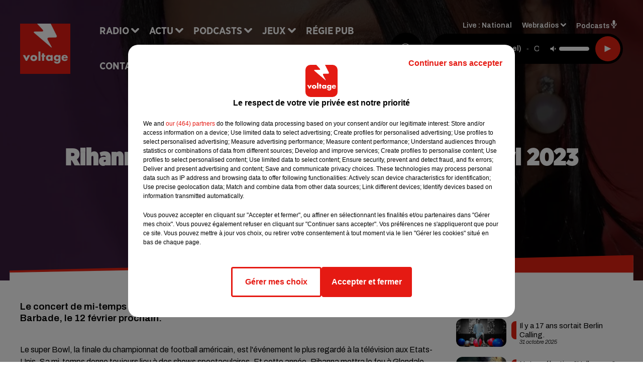

--- FILE ---
content_type: text/html; charset=utf-8
request_url: https://www.voltage.fr/rihanna-animera-la-mi-temps-du-super-bowl-2023
body_size: 14898
content:
<!DOCTYPE html><html lang="fr"><head><meta charSet="utf-8"/><meta name="viewport" content="width=device-width,initial-scale=1.0"/><link rel="shortcut icon" type="image/x-icon" href="/favicon.ico"/><link rel="icon" type="image/x-icon" href="/favicon.ico"/><meta name="robots" content="max-snippet:-1, max-image-preview:large, max-video-preview:-1"/><script type="text/javascript" src="https://common.lesindesradios.fr/tc_LesIndesRadios_web_header.js" charSet="utf-8"></script><script type="text/javascript"> 

                    // Environment
                     var tc_vars = new Array();
                     var tc_array_events = new Array();
                     tc_vars["radio_id"] = '';
                    
                     window.tc_vars =
                      {
                        env_template: 'homepage',
                        env_work: 'PROD',
                        env_country: 'FR',
                        env_language: 'FR',
                        env_device: 'd',
                        env_currency: 'EUR',
                        // Website tree structure
                        page_name : "App load",
                        site_Id : 5608,
                        id_container : 'a5cc0b7b-4f9d-4e99-8884-ef2753293aba',
                        user_logged: 'no',
                        user_id: '',
                        user_type: '',
                        user_email: '',
                        radio_id:'',
                        id_reservation: '',
                        type_reservation: '',
                        ville_reservation: '',
                        date_reservation: '',
                        etablissement: '',
                        nom_espace: '',
                        quantite_siege: '',
                        creneau_reservation: '',
                        service_supplementaire: '',
                        unitprice_tf: '',
                        unitprice_ati: '',
                        totalprice_tf: '',
                        totalprice_ati: ''
                      };
                  
                      </script><meta name="description" content="Le concert de mi-temps du Super Bowl marquera le retour sur scène de la chanteuse de la Barbade, le 12 février prochain."/><meta name="keywords" content="actu,info,actualité"/><title>Rihanna animera la mi-temps du Super Bowl 2023 - VOLTAGE</title><link href="https://www.voltage.fr/rihanna-animera-la-mi-temps-du-super-bowl-2023" rel="canonical"/><meta property="twitter:title" content="Rihanna animera la mi-temps du Super Bowl 2023 - VOLTAGE"/><meta property="og:title" content="Rihanna animera la mi-temps du Super Bowl 2023 - VOLTAGE"/><meta property="og:url" content="https://www.voltage.fr/rihanna-animera-la-mi-temps-du-super-bowl-2023"/><meta property="og:description" content="Le concert de mi-temps du Super Bowl marquera le retour sur scène de la chanteuse de la Barbade, le 12 février prochain."/><meta property="twitter:description" content="Le concert de mi-temps du Super Bowl marquera le retour sur scène de la chanteuse de la Barbade, le 12 février prochain."/><meta property="twitter:card" content="summary"/><meta property="og:type" content="article"/><link rel="amphtml" href="https://www.voltage.fr/amp/rihanna-animera-la-mi-temps-du-super-bowl-2023"/><meta property="twitter:image:alt" content=""/><meta property="og:image:alt" content=""/><meta property="twitter:image" content="https://medias.lesindesradios.fr/filters:format(jpeg)/t:app(web)/t:r(unknown)/medias/Vsj0LZpM34/image/000_32K49HG1664178868372.jpg"/><meta property="og:image" content="https://medias.lesindesradios.fr/filters:format(jpeg)/t:app(web)/t:r(unknown)/medias/Vsj0LZpM34/image/000_32K49HG1664178868372.jpg"/><meta name="next-head-count" content="17"/><link rel="stylesheet" type="text/css" href="/css/Statics2.css"/><link rel="stylesheet" type="text/css" href="/css/swiper-bundle.min.css"/><link href="/dynamics/8b97mij60/styles.css" rel="stylesheet" media="all"/><script>var apidata = {"radio":{"alias":"voltage","atId":628604,"background":null,"favicon":"https://bocir-medias-prod.s3.fr-par.scw.cloud/radios/voltage/images/favicon.ico","fixedPlayer":false,"id":"WaKVhZb7Fm","logoPosition":"left","maintenance":false,"metaDescription":"Site officiel de Voltage, la radio Addictive Radio. Écoutez la radio, nos webradios, nos podcasts, actualités. Disponible en FM et dab+.","name":"VOLTAGE","neoWinnerData":{"stationName":"AGENTVOLTAGE"},"pages":{"lateralMenu":null,"playerExterne":"A6Jy8IaH3C","siteMap":"2o1a3yMKBb"},"playerPosition":["header","footer"],"primaryHost":"www.voltage.fr","radioFooterLogo":"https://bocir-medias-prod.s3.fr-par.scw.cloud/radios/voltage/images/footerLogo_C77mp6lWl4.png","radioLogo":"https://bocir-medias-prod.s3.fr-par.scw.cloud/radios/voltage/images/logo_QNDx5cC0eN.png","robotsUrl":"https://www.voltage.fr/sitemap.xml\n","structure":{"header":{"logo":"left","menuHasRadios":null,"menuSide":"left","minimized":{"active":true,"onScroll":true},"sticky":true},"player":{"bottom":{"active":false,"hasBroadcast":false,"hideOnScroll":false,"sticky":true},"externalParameters":{"active":false,"size":{"height":null,"type":"medium","width":null},"title":null,"type":"newPage"},"hasDetails":false,"top":{"active":true,"simpleButtons":false}},"radioGroup":{"display":false,"displayMobile":null,"title":null},"rossel":null},"theme":{"blockTitleFont":"gothamNarrowUltra","darkColors":{"background":"#000000","muted":"#000000","text":"#ffffff"},"darkMode":false,"fontSizes":{"desktop":{"blockTitle":"2.6rem","chapo":"1.6rem","title":"4.6rem"},"mobile":{"blockTitle":"1.8rem","chapo":"1.6rem","title":"3.6rem"}},"footer":{"footerRadiosColor":null,"mainMenu":{"font":"gothamNarrow","fontSizes":{"desktop":"2rem","mobile":"2rem"},"italic":false,"menuColor":{"activeColor":"#e42313","arrowColor":"#6b6b6b","hoverColor":"#e42313","mainColor":"#ffffff"}},"secondMenu":{"font":"gothamNarrowBook","fontSizes":{"desktop":"1.5rem","mobile":"1.5rem"},"italic":false,"menuColor":{"activeColor":null,"arrowColor":null,"hoverColor":"#ffffff","mainColor":"#ffffff"}}},"footerColors":{"background":"#e42313","muted":"#ffffff","text":"#ffffff"},"header":{"color":"#e5e5e5","menu":{"font":"gothamNarrow","fontSizes":{"desktop":"2rem","mobile":"2rem"},"italic":false,"menuColor":{"activeColor":"#e42313","arrowColor":"#ffffff","hoverColor":"#e42313","mainColor":"#000000"}},"splitLine":{"active":true,"color":"#e5e5e5","fullWidth":false}},"homepageFontSizes":{"desktop":{"blockTitle":"6rem","chapo":null,"title":"17rem"},"mobile":{"blockTitle":"3.6rem","chapo":null,"title":"3.6rem"}},"italicTitles":false,"lightColors":{"background":"#ffffff","muted":"#000000","text":"#000000"},"mainColor":"#000000","mainFont":"archivo","player":{"artistParameters":{"color":"#ffffff","font":"archivo","fontSize":"1.6rem"},"bar":{"color":"#e42313","opacity":100},"mainColor":"#000000","titleParameters":{"color":"#ffffff","font":"archivo","fontSize":"1.4rem"}},"readMore":null,"readMoreFont":"gothamNarrow","rossel":{"button":null,"footer":null,"header":null,"heading":null,"separator":null,"thumbnail":{"borderBottom":null,"borderBottomColor":null,"fullWidth":null,"leadAnimation":null,"titleUnderline":null,"titleUnderlineColors":null,"zoom":true}},"separators":{"contentPageSeparator":{"desktopImage":{"mediaId":"rvojXUodOp","mediaUrl":"https://medias.lesindesradios.fr/fit-in/1440x2000//medias/Vsj0LZpM34/image/voltage_page_desktop1756209503355.svg"},"mobileImage":{"mediaId":"TYLt1wpFuX","mediaUrl":"https://medias.lesindesradios.fr/fit-in/1440x2000//medias/Vsj0LZpM34/image/voltage_page_mobile1756209518931.svg"}},"footerSeparator":{"desktopImage":{"mediaId":"f93gHKRhnn","mediaUrl":"https://medias.lesindesradios.fr/fit-in/1440x2000//medias/Vsj0LZpM34/image/voltage_footer_desktop1756209479417.svg"},"mobileImage":{"mediaId":"LN2o4CVsjw","mediaUrl":"https://medias.lesindesradios.fr/fit-in/1440x2000//medias/Vsj0LZpM34/image/voltage_footer_mobile1756209491026.svg"}},"homepageSeparator":{"desktopImage":{"mediaId":"3k3QuFSKay","mediaUrl":"https://medias.lesindesradios.fr/fit-in/1440x2000//medias/Vsj0LZpM34/image/voltage_accueil_desktop1756209446864.svg"},"mobileBackwardImage":{"mediaId":"Z37oFbWy4h","mediaUrl":"https://medias.lesindesradios.fr/fit-in/1440x2000//medias/Vsj0LZpM34/image/voltage_accueil_mobile_arriere_plan1756209457801.svg"},"mobileImage":{"mediaId":"VGQwnYEyMP","mediaUrl":"https://medias.lesindesradios.fr/fit-in/1440x2000//medias/Vsj0LZpM34/image/voltage_accueil_mobile_v11756209469161.svg"}}},"thumbnailBadgeFont":"gothamNarrow","thumbnailChipColor":"#e42313","thumbnailResumeFont":"archivo","titlesFont":"gothamNarrowBlack","titlesFontHomepage":"futura","useMainColorForTitles":false},"timeZone":"Europe/Paris","titreSite":"Addictive Radio","ts":"8b97mij60","urls":{"appstore":"https://itunes.apple.com/fr/app/voltage/id335003600?mt=8","facebook":"https://www.facebook.com/VoltageOfficiel","instagram":"https://www.instagram.com/voltage_fm/","playstore":"https://play.google.com/store/apps/details?id=com.starfm.app.voltage&hl=fr","twitter":"https://twitter.com/voltageofficiel","youtube":""}},"menuMain":{"id":"cooGZ2tuSC","items":[{"id":"Dxh7uvls6H","label":"À gagner sur Voltage","parentId":"ndVvguH8ar","target":"/jeux-en-cours/1"},{"id":"jRsIJFec0M","label":"News","parentId":"isf79XzUwl","target":"/l-actu/1"},{"id":"Sq9YAralJA","label":"Retrouver un titre","parentId":"mUJriuL0JF","target":"/retrouver-un-titre"},{"id":"BuvCClCTix","label":"Règlement des jeux","parentId":"ndVvguH8ar","target":"/reglements"},{"id":"H0qjcXHOtH","label":"Comment nous écouter","parentId":"mUJriuL0JF","target":"/frequences-fm-dab-appli-mobile"},{"id":"1yTDmQCFr5","label":"On a testé pour vous","parentId":"isf79XzUwl","target":"/on-a-teste-pour-vous/1"},{"id":"mUJriuL0JF","label":"Radio","parentId":null,"target":"#"},{"id":"CBHBKcrpCa","label":"Musique","parentId":"isf79XzUwl","target":"/les-artistes/1"},{"id":"isf79XzUwl","label":"Actu","parentId":null,"target":"#"},{"id":"jkvn3sPduf","label":"Émissions","parentId":"mUJriuL0JF","target":"/emissions/1"},{"id":"R4PZMmoaZQ","label":"Podcasts","parentId":null,"target":"/les-podcasts-voltage"},{"id":"RmNlzwlKNk","label":"Ça buzze","parentId":"isf79XzUwl","target":"/ca-buzze/1"},{"id":"EeksrrgVfv","label":"Clubs partenaires","parentId":"isf79XzUwl","target":"/partenaires/1"},{"id":"nYCHPLafpQ","label":"Le Warm Up","parentId":"R4PZMmoaZQ","target":"/podcast-le-warm-up"},{"id":"Tk0U08rhJm","label":"Événements","parentId":"isf79XzUwl","target":"/evenements-a-venir/1"},{"id":"OoWtqCLJw8","label":"Premium news","parentId":"isf79XzUwl","target":"/premium-news/1"},{"id":"ndVvguH8ar","label":"Jeux","parentId":null,"target":"/jeux-en-cours/1"},{"id":"a6T9EF6luq","label":"Régie Pub","parentId":null,"target":"/contact-regie"},{"id":"sKKV6hyRqR","label":"Contact","parentId":null,"target":"/contact"}],"menuType":"MAIN"},"menuFooter":{"id":"CC01T9591z","items":[{"id":"fPnSzpgu7b","label":"Mentions légales","parentId":null,"target":"/mentions-legales"},{"id":"Ugd3RbW7lc","label":"Règlements des jeux","parentId":null,"target":"/reglements"},{"id":"qnuIO6xa6n","label":"Notice d’information RGPD","parentId":null,"target":"/rgpd"},{"id":"qUueGOT8o3","label":"Plan du site","parentId":null,"target":"/plan-du-site"}],"menuType":"FOOTER"},"mode":"light","ENDPOINT":"/graphql","zones":[{"group":null,"id":"WFdM81UI5x","label":"National","stream":{"altCover":"https://bocir-medias-prod.s3.fr-par.scw.cloud/radios/voltage/radiostream/DzcRVBLnY1/altCover_09FUO50l9a.jpeg","bd":"https://streams.lesindesradios.fr/play/radios/voltage/DzcRVBLnY1/any/60/npjqb.wMONMpa0tlnl2J9hVY%2BMn2lbZ2ZjXo6GqOiC0PsHPdU%3D?format=sd","displayOnWebsite":true,"geofootprint":"49.445892032985704 1.6054189531249952, 48.68288680114736 1.2978017656249952, 48.187234664241785 1.8031728593749952, 48.15792801376885 3.121532234374995, 48.8711237787049 3.385204109374995, 49.574296326599956 2.901805671874995, 49.445892032985704 1.6054189531249952","hasStartOver":false,"hd":"https://streams.lesindesradios.fr/play/radios/voltage/DzcRVBLnY1/any/60/npjqb.wMONMpa0tlnl2J9hVY%2BMn2lbZ2ZjXo6GqOiC0PsHPdU%3D?format=hd","hls":"https://streams.lesindesradios.fr/play/radios/voltage/DzcRVBLnY1/any/60/npjqb.wMONMpa0tlnl2J9hVY%2BMn2lbZ2ZjXo6GqOiC0PsHPdU%3D?format=hls","id":"DzcRVBLnY1","idMds":"2174546520932614870","imageUrl":"https://bocir-medias-prod.s3.fr-par.scw.cloud/radios/voltage/radiostream/DzcRVBLnY1/vignette_zPpeS0YGGf.jpeg","label":"Voltage","parentId":null,"streamFormat":"Hd","type":"RADIO"}}],"webradios":[{"altCover":"https://bocir-medias-prod.s3.fr-par.scw.cloud/radios/voltage/radiostream/TInOxkXZ9e/altCover_TFBfuRElGA.jpeg","bd":"https://streams.lesindesradios.fr/play/radios/voltage/TInOxkXZ9e/any/60/npjqb.7Cau8ZhA%2FqDQcHLbxKLPHTBNS8NbFeWw3W3oHC6kG%2BI%3D?format=sd","displayOnWebsite":true,"geofootprint":null,"hasStartOver":false,"hd":"https://streams.lesindesradios.fr/play/radios/voltage/TInOxkXZ9e/any/60/npjqb.7Cau8ZhA%2FqDQcHLbxKLPHTBNS8NbFeWw3W3oHC6kG%2BI%3D?format=hd","hls":"https://streams.lesindesradios.fr/play/radios/voltage/TInOxkXZ9e/any/60/npjqb.7Cau8ZhA%2FqDQcHLbxKLPHTBNS8NbFeWw3W3oHC6kG%2BI%3D?format=hls","id":"TInOxkXZ9e","idMds":"3258023377772332577","imageUrl":"https://bocir-medias-prod.s3.fr-par.scw.cloud/radios/voltage/radiostream/TInOxkXZ9e/vignette_W4ISFECgAa.jpeg","label":"Voltage 80's","streamFormat":"Hd","type":"WEBRADIO"},{"altCover":"https://bocir-medias-prod.s3.fr-par.scw.cloud/radios/voltage/radiostream/xpiI9BeJDn/altCover_CIZK1JEEyX.jpeg","bd":"https://streams.lesindesradios.fr/play/radios/voltage/xpiI9BeJDn/any/60/npjqb.3eMnU0K9sPoKxATXMPh5JtDZqo%2FsCJBSvrGUgNbpm4o%3D?format=sd","displayOnWebsite":true,"geofootprint":"","hasStartOver":false,"hd":"https://streams.lesindesradios.fr/play/radios/voltage/xpiI9BeJDn/any/60/npjqb.3eMnU0K9sPoKxATXMPh5JtDZqo%2FsCJBSvrGUgNbpm4o%3D?format=hd","hls":"https://streams.lesindesradios.fr/play/radios/voltage/xpiI9BeJDn/any/60/npjqb.3eMnU0K9sPoKxATXMPh5JtDZqo%2FsCJBSvrGUgNbpm4o%3D?format=hls","id":"xpiI9BeJDn","idMds":"1017508465251319571","imageUrl":"https://bocir-medias-prod.s3.fr-par.scw.cloud/radios/voltage/radiostream/xpiI9BeJDn/vignette_wqFQp35xmp.jpeg","label":"Voltage Cocorico Electro","streamFormat":"Hd","type":"WEBRADIO"},{"altCover":"https://bocir-medias-prod.s3.fr-par.scw.cloud/radios/voltage/radiostream/44xwmimEmp/altCover_YktgunnbqM.jpeg","bd":"https://streams.lesindesradios.fr/play/radios/voltage/44xwmimEmp/any/60/npjqb.5M2%2F7Av%2FqIlSzOPPQVRazc5AOYhwIeYdfzbGMvdFIeA%3D?format=sd","displayOnWebsite":true,"geofootprint":null,"hasStartOver":false,"hd":"https://streams.lesindesradios.fr/play/radios/voltage/44xwmimEmp/any/60/npjqb.5M2%2F7Av%2FqIlSzOPPQVRazc5AOYhwIeYdfzbGMvdFIeA%3D?format=hd","hls":"https://streams.lesindesradios.fr/play/radios/voltage/44xwmimEmp/any/60/npjqb.5M2%2F7Av%2FqIlSzOPPQVRazc5AOYhwIeYdfzbGMvdFIeA%3D?format=hls","id":"44xwmimEmp","idMds":"3258023377772332563","imageUrl":"https://bocir-medias-prod.s3.fr-par.scw.cloud/radios/voltage/radiostream/44xwmimEmp/vignette_jw2eqRD1fw.jpeg","label":"Voltage 90's","streamFormat":"Hd","type":"WEBRADIO"},{"altCover":"https://bocir-medias-prod.s3.fr-par.scw.cloud/radios/voltage/radiostream/V2IVXf59jk/altCover_TVedBYEHts.jpeg","bd":"https://streams.lesindesradios.fr/play/radios/voltage/V2IVXf59jk/any/60/npjqb.ojRhZXmu0jbxz8E%2FbsNMGSLkGPO57ChpP7arTpAseS8%3D?format=sd","displayOnWebsite":true,"geofootprint":null,"hasStartOver":false,"hd":"https://streams.lesindesradios.fr/play/radios/voltage/V2IVXf59jk/any/60/npjqb.ojRhZXmu0jbxz8E%2FbsNMGSLkGPO57ChpP7arTpAseS8%3D?format=hd","hls":"https://streams.lesindesradios.fr/play/radios/voltage/V2IVXf59jk/any/60/npjqb.ojRhZXmu0jbxz8E%2FbsNMGSLkGPO57ChpP7arTpAseS8%3D?format=hls","id":"V2IVXf59jk","idMds":"3258023377772332543","imageUrl":"https://bocir-medias-prod.s3.fr-par.scw.cloud/radios/voltage/radiostream/V2IVXf59jk/vignette_Lh91yMkqdY.jpeg","label":"Voltage 2000","streamFormat":"Hd","type":"WEBRADIO"},{"altCover":"https://bocir-medias-prod.s3.fr-par.scw.cloud/radios/voltage/radiostream/yRuFDpq8wm/altCover_XtjZ8du3gH.jpeg","bd":"https://streams.lesindesradios.fr/play/radios/voltage/yRuFDpq8wm/any/60/npjqb.DTaayH17EbbYbS%2FMMVr5WQ1rq700GpgI0nhCjgOezCg%3D?format=sd","displayOnWebsite":true,"geofootprint":null,"hasStartOver":false,"hd":"https://streams.lesindesradios.fr/play/radios/voltage/yRuFDpq8wm/any/60/npjqb.DTaayH17EbbYbS%2FMMVr5WQ1rq700GpgI0nhCjgOezCg%3D?format=hd","hls":"https://streams.lesindesradios.fr/play/radios/voltage/yRuFDpq8wm/any/60/npjqb.DTaayH17EbbYbS%2FMMVr5WQ1rq700GpgI0nhCjgOezCg%3D?format=hls","id":"yRuFDpq8wm","idMds":"3258023377772332642","imageUrl":"https://bocir-medias-prod.s3.fr-par.scw.cloud/radios/voltage/radiostream/yRuFDpq8wm/vignette_EBiJsitbiO.jpeg","label":"Voltage @Work","streamFormat":"Hd","type":"WEBRADIO"},{"altCover":"https://bocir-medias-prod.s3.fr-par.scw.cloud/radios/voltage/radiostream/QSxpDWvGgI/altCover_n5bOVNFhDA.jpeg","bd":"https://streams.lesindesradios.fr/play/radios/voltage/QSxpDWvGgI/any/60/npjqb.yxtFnMIb1gg%2FpuwqcNcqWKgZKr6zbyq9tYTjgMCBUSg%3D?format=sd","displayOnWebsite":true,"geofootprint":null,"hasStartOver":false,"hd":"https://streams.lesindesradios.fr/play/radios/voltage/QSxpDWvGgI/any/60/npjqb.yxtFnMIb1gg%2FpuwqcNcqWKgZKr6zbyq9tYTjgMCBUSg%3D?format=hd","hls":"https://streams.lesindesradios.fr/play/radios/voltage/QSxpDWvGgI/any/60/npjqb.yxtFnMIb1gg%2FpuwqcNcqWKgZKr6zbyq9tYTjgMCBUSg%3D?format=hls","id":"QSxpDWvGgI","idMds":"3258023377772332592","imageUrl":"https://bocir-medias-prod.s3.fr-par.scw.cloud/radios/voltage/radiostream/QSxpDWvGgI/vignette_ShD58636we.jpeg","label":"Voltage Club","streamFormat":"Hd","type":"WEBRADIO"},{"altCover":"https://bocir-medias-prod.s3.fr-par.scw.cloud/radios/voltage/radiostream/WpDF7fEsjv/altCover_gKkGCSjwAV.jpeg","bd":"https://streams.lesindesradios.fr/play/radios/voltage/WpDF7fEsjv/any/60/npjqb.L5FFGMBIDGNTf25m5jc0p5LakI7wzn%2Fbt26Lf8gxmW8%3D?format=sd","displayOnWebsite":true,"geofootprint":null,"hasStartOver":false,"hd":"https://streams.lesindesradios.fr/play/radios/voltage/WpDF7fEsjv/any/60/npjqb.L5FFGMBIDGNTf25m5jc0p5LakI7wzn%2Fbt26Lf8gxmW8%3D?format=hd","hls":"https://streams.lesindesradios.fr/play/radios/voltage/WpDF7fEsjv/any/60/npjqb.L5FFGMBIDGNTf25m5jc0p5LakI7wzn%2Fbt26Lf8gxmW8%3D?format=hls","id":"WpDF7fEsjv","idMds":"3554890196675908260","imageUrl":"https://bocir-medias-prod.s3.fr-par.scw.cloud/radios/voltage/radiostream/WpDF7fEsjv/vignette_h1wCXgxAPg.jpeg","label":"Voltage En Français","streamFormat":"Hd","type":"WEBRADIO"},{"altCover":"https://bocir-medias-prod.s3.fr-par.scw.cloud/radios/voltage/radiostream/7fH8cf4RIv/altCover_7ATsdhSuVQ.jpeg","bd":"https://streams.lesindesradios.fr/play/radios/voltage/7fH8cf4RIv/any/60/npjqb.grw5VHUffkwtq2mlUgmifNhPEHhW7W4dOuu9vfSVzM0%3D?format=sd","displayOnWebsite":true,"geofootprint":null,"hasStartOver":false,"hd":"https://streams.lesindesradios.fr/play/radios/voltage/7fH8cf4RIv/any/60/npjqb.grw5VHUffkwtq2mlUgmifNhPEHhW7W4dOuu9vfSVzM0%3D?format=hd","hls":"https://streams.lesindesradios.fr/play/radios/voltage/7fH8cf4RIv/any/60/npjqb.grw5VHUffkwtq2mlUgmifNhPEHhW7W4dOuu9vfSVzM0%3D?format=hls","id":"7fH8cf4RIv","idMds":"3258023377772332611","imageUrl":"https://bocir-medias-prod.s3.fr-par.scw.cloud/radios/voltage/radiostream/7fH8cf4RIv/vignette_s0GgkH89hn.jpeg","label":"Voltage Lounge","streamFormat":"Hd","type":"WEBRADIO"},{"altCover":"https://bocir-medias-prod.s3.fr-par.scw.cloud/radios/voltage/radiostream/yiu0pVlOj1/altCover_xkIkEmnvK6.jpeg","bd":"https://streams.lesindesradios.fr/play/radios/voltage/yiu0pVlOj1/any/60/npjqb.1jwYVTA0M4iaU4CM7hdeVm%2BFGzlZMnRLHkv70TzSNNA%3D?format=sd","displayOnWebsite":true,"geofootprint":null,"hasStartOver":false,"hd":"https://streams.lesindesradios.fr/play/radios/voltage/yiu0pVlOj1/any/60/npjqb.1jwYVTA0M4iaU4CM7hdeVm%2BFGzlZMnRLHkv70TzSNNA%3D?format=hd","hls":"https://streams.lesindesradios.fr/play/radios/voltage/yiu0pVlOj1/any/60/npjqb.1jwYVTA0M4iaU4CM7hdeVm%2BFGzlZMnRLHkv70TzSNNA%3D?format=hls","id":"yiu0pVlOj1","idMds":"3258023377772332627","imageUrl":"https://bocir-medias-prod.s3.fr-par.scw.cloud/radios/voltage/radiostream/yiu0pVlOj1/vignette_sKaj2uB8Ay.jpeg","label":"Voltage Love","streamFormat":"Hd","type":"WEBRADIO"}],"radiostreams":[{"altCover":"https://bocir-medias-prod.s3.fr-par.scw.cloud/radios/voltage/radiostream/DzcRVBLnY1/altCover_09FUO50l9a.jpeg","bd":"https://streams.lesindesradios.fr/play/radios/voltage/DzcRVBLnY1/any/60/npjqb.wMONMpa0tlnl2J9hVY%2BMn2lbZ2ZjXo6GqOiC0PsHPdU%3D?format=sd","displayOnWebsite":true,"geofootprint":"49.445892032985704 1.6054189531249952, 48.68288680114736 1.2978017656249952, 48.187234664241785 1.8031728593749952, 48.15792801376885 3.121532234374995, 48.8711237787049 3.385204109374995, 49.574296326599956 2.901805671874995, 49.445892032985704 1.6054189531249952","hasStartOver":false,"hd":"https://streams.lesindesradios.fr/play/radios/voltage/DzcRVBLnY1/any/60/npjqb.wMONMpa0tlnl2J9hVY%2BMn2lbZ2ZjXo6GqOiC0PsHPdU%3D?format=hd","hls":"https://streams.lesindesradios.fr/play/radios/voltage/DzcRVBLnY1/any/60/npjqb.wMONMpa0tlnl2J9hVY%2BMn2lbZ2ZjXo6GqOiC0PsHPdU%3D?format=hls","id":"DzcRVBLnY1","idMds":"2174546520932614870","imageUrl":"https://bocir-medias-prod.s3.fr-par.scw.cloud/radios/voltage/radiostream/DzcRVBLnY1/vignette_zPpeS0YGGf.jpeg","label":"Voltage","parentId":null,"streamFormat":"Hd","type":"RADIO"}],"podcastsLink":"/les-podcasts-voltage","playerExterne":"/player","images":{"from":["https://bocir-prod-bucket","https://bocir-medias-prod"],"to":"https://medias.lesindesradios.fr"},"taggingData":{"radioIdCmp":628604,"headerCmp":"https://common.lesindesradios.fr/tc_LesIndesRadios_web_header.js","bodyCmp":"https://common.lesindesradios.fr/tc_LesIndesRadios_web_body.js","scriptCmp":null},"eventTypes":[{"id":"2vrkFGibaz","name":"Festival"},{"id":"aJ12q7gGN4","name":"Salon/Foire"},{"id":"AnrKnnsvFK","name":"Matchs Sportifs"},{"id":"bSfTbDV5PT","name":"Autre"},{"id":"CSGjqBRjRT","name":"Sport"},{"id":"F8vnMfo2w0","name":"Loto"},{"id":"fHL3OXAeKc","name":"Théâtre"},{"id":"h6QtWFmvTg","name":"Exposition"},{"id":"iZLWZswuHl","name":"Rallies"},{"id":"kd5nt1GhGw","name":"Kermesse"},{"id":"Ktk85c2Pgt","name":"Fête"},{"id":"kVSs4cI5Qv","name":"Défilé de mode"},{"id":"Nbyg2ko8dZ","name":"Brocante"},{"id":"nKvE4LPZvK","name":"Ateliers"},{"id":"oexf66jvgE","name":"Foires"},{"id":"r5ifJ78YOQ","name":"Concert"},{"id":"UGyjJA4qz1","name":"Courses pédestres"},{"id":"wk9Yu07DfH","name":"Conférences"}]};
</script><noscript data-n-css=""></noscript><script defer="" nomodule="" src="/_next/static/chunks/polyfills-c67a75d1b6f99dc8.js"></script><script src="/_next/static/chunks/webpack-30bd048f54387c22.js" defer=""></script><script src="/_next/static/chunks/framework-03cd576e71e4cd66.js" defer=""></script><script src="/_next/static/chunks/main-d2ba44903cd47711.js" defer=""></script><script src="/_next/static/chunks/pages/_app-24a2f2dc7b5e1aed.js" defer=""></script><script src="/_next/static/chunks/pages/%5B%5B...proxy+%5D%5D-7891cb9699c51b1e.js" defer=""></script><script src="/_next/static/l4NKSxZyzsUhQ_eHP_-Bx/_buildManifest.js" defer=""></script><script src="/_next/static/l4NKSxZyzsUhQ_eHP_-Bx/_ssgManifest.js" defer=""></script></head><body class="mode--light"><iframe id="iframe-connect" style="display:none"></iframe><script type="text/javascript"> 
                    // Environment
                     var tc_vars = new Array();
                     tc_vars["radio_id"] = '';
                   </script><div id="__next"><div class="Global media-max-height-lg"><header class="Header  bg--header 
    
    
    
    HasSeparator
    IsFixed
    
    
    
    
    
    
    
    HasPlayer
    
  " id="Header"><div class="container"><div class="HeaderContainer  CustomHeader "><div class="HeaderLeftElements"><a class="HeaderLogo"><span class="logo" style="cursor:pointer"><img src="https://medias.lesindesradios.fr/fit-in/300x2000/filters:format(webp)/filters:quality(100)/t:app(web)/t:r(unknown)/radios/voltage/images/logo_QNDx5cC0eN.png" alt="logo"/></span></a><div class="HeaderToggler"><button type="button" class="btn"><i class="icon"><svg version="1.1" xmlns="http://www.w3.org/2000/svg" xmlns:xlink="http://www.w3.org/1999/xlink" class="menu" x="0px" y="0px" viewBox="0 0 20 20" xml:space="preserve"><path d="M0,16v-2h20v2H0z M0,11V9h20v2H0z M0,6V4h20v2H0z"></path></svg></i></button></div></div><div class="HeaderNavContainer" id="HeaderNavContainer"><div class="" style="display:flex;flex:1 1 1px;flex-direction:column"><nav class="HeaderNav"><div class="MenuTop"><div class="isNotMobile "><div class="collapseHeader "><ul class="nav"><li class="nav-item dropdown "><a href="#" class="dropdown-toggle nav-link"> <!-- -->Radio</a><div class="dropdown-menu  "><a class="dropdown-item" href="/retrouver-un-titre">Retrouver un titre</a><a class="dropdown-item" href="/frequences-fm-dab-appli-mobile">Comment nous écouter</a><a class="dropdown-item" href="/emissions/1">Émissions</a></div></li><li class="nav-item dropdown "><a href="#" class="dropdown-toggle nav-link"> <!-- -->Actu</a><div class="dropdown-menu  "><a class="dropdown-item" href="/l-actu/1">News</a><a class="dropdown-item" href="/on-a-teste-pour-vous/1">On a testé pour vous</a><a class="dropdown-item" href="/les-artistes/1">Musique</a><a class="dropdown-item" href="/ca-buzze/1">Ça buzze</a><a class="dropdown-item" href="/partenaires/1">Clubs partenaires</a><a class="dropdown-item" href="/evenements-a-venir/1">Événements</a><a class="dropdown-item" href="/premium-news/1">Premium news</a></div></li><li class="nav-item dropdown "><a href="/les-podcasts-voltage" class="dropdown-toggle nav-link"> <!-- -->Podcasts</a><div class="dropdown-menu  "><a class="dropdown-item" href="/podcast-le-warm-up">Le Warm Up</a></div></li><li class="nav-item dropdown "><a href="/jeux-en-cours/1" class="dropdown-toggle nav-link"> <!-- -->Jeux</a><div class="dropdown-menu  "><a class="dropdown-item" href="/jeux-en-cours/1">À gagner sur Voltage</a><a class="dropdown-item" href="/reglements">Règlement des jeux</a></div></li><li class="nav-item "><a class="nav-link" href="/contact-regie"> <!-- -->Régie Pub</a></li><li class="nav-item "><a class="nav-link" href="/contact"> <!-- -->Contact</a></li></ul></div></div></div></nav></div></div><div class="HeaderSearch"><a class="btn 
  
   " href="/recherche"><i class="icon"><svg version="1.1" xmlns="http://www.w3.org/2000/svg" xmlns:xlink="http://www.w3.org/1999/xlink" class="search" x="0px" y="0px" viewBox="0 0 20 20" xml:space="preserve"><path d="M17.8,16.4l-2.1-2.1c0,0,0,0-0.1,0c2.1-2.7,1.9-6.7-0.6-9.1c-2.7-2.7-7.2-2.7-9.9,0c-2.7,2.7-2.7,7.2,0,9.9 C6.4,16.3,8.1,17,10,17c1.5,0,3-0.5,4.2-1.4c0,0,0,0,0,0.1l2.1,2.1c0.4,0.4,1,0.4,1.4,0C18.2,17.4,18.2,16.8,17.8,16.4z M5.8,14.2 c-2.3-2.3-2.3-6.1,0-8.5c2.3-2.3,6.1-2.3,8.5,0c2.3,2.3,2.3,6.1,0,8.5C13.1,15.4,11.6,16,10,16C8.4,16,6.9,15.4,5.8,14.2z"></path></svg></i></a></div><div class="HeaderAside group1981"><nav class="HeaderSources"><ul class="nav"><li class="nav-item "><a class="nav-link" href="/rihanna-animera-la-mi-temps-du-super-bowl-2023#">Live : <!-- --> <!-- -->National</a></li><li class="nav-item dropdown "><a href="#" class="dropdown-toggle nav-link"> <!-- -->Webradios</a><div class="dropdown-menu  "><a class="dropdown-item">Voltage 80&#x27;s</a><a class="dropdown-item">Voltage Cocorico Electro</a><a class="dropdown-item">Voltage 90&#x27;s</a><a class="dropdown-item">Voltage 2000</a><a class="dropdown-item">Voltage @Work</a><a class="dropdown-item">Voltage Club</a><a class="dropdown-item">Voltage En Français</a><a class="dropdown-item">Voltage Lounge</a><a class="dropdown-item">Voltage Love</a></div></li><li class="nav-item "><a class="nav-link" href="/les-podcasts-voltage"> <!-- -->Podcasts<i class="icon"><svg version="1.1" xmlns="http://www.w3.org/2000/svg" xmlns:xlink="http://www.w3.org/1999/xlink" class="podcast" x="0px" y="0px" viewBox="0 0 20 20" xml:space="preserve"><path d="M11,15.9C11,15.9,11,16,11,15.9l0,2.1h1c0.6,0,1,0.4,1,1s-0.4,1-1,1H8c-0.6,0-1-0.4-1-1s0.4-1,1-1h1v-2 c0,0,0-0.1,0-0.1C5.6,15.4,3,12.5,3,9c0-0.6,0.4-1,1-1s1,0.4,1,1c0,2.8,2.2,5,5,5s5-2.2,5-5c0-0.6,0.4-1,1-1s1,0.4,1,1 C17,12.5,14.4,15.4,11,15.9z M10,12c1.7,0,3-1.3,3-3V3c0-1.7-1.3-3-3-3S7,1.3,7,3v6C7,10.7,8.3,12,10,12z"></path></svg></i></a></li></ul></nav><div class="block bg--player Player PlayerSmall"></div></div></div></div></header><main class="Main"><script type="application/ld+json">{"@context":"http://schema.org","@type":"NewsArticle","mainEntityOfPage":{"@type":"WebPage","@id":"https://google.com/article"},"headline":"Rihanna animera la mi-temps du Super Bowl 2023","datePublished":"2022-09-26T08:34:19.691Z","publisher":{"@type":"Organization","name":"VOLTAGE","logo":{"@type":"ImageObject","url":"https://bocir-medias-prod.s3.fr-par.scw.cloud/radios/voltage/images/logo_QNDx5cC0eN.png"}},"author":{"@type":"Organization","name":"VOLTAGE"},"image":["https://bocir-medias-prod.s3.fr-par.scw.cloud/medias/Vsj0LZpM34/image/000_32K49HG1664178868372-format1by1.jpg"]}</script><div id="PlayerDetailsOverlay" class="PlayerDetailsOverlay hidden"></div><section class="section bg--section-light bg--img  CONTENT" id="section0"><div class="bg-container"><style>#section0 .bg-container::after {background-image: url('https://medias.lesindesradios.fr/fit-in/1100x2000/filters:format(webp)/t:app(web)/t:r(unknown)/medias/Vsj0LZpM34/image/000_32K49HG1664178868372.jpg')}</style></div><div class="container"><h1 id="titre" class="h1 block title">Rihanna animera la mi-temps du Super Bowl 2023</h1><div class="block date" style="display:flex;flex-direction:column;color:#000000" id="dateEtAuteur"><p class="block date" id="dateEtAuteur">Publié : 26 septembre 2022 à 10h34  par Iris  Mazzacurati </p></div><div class="block paragraph" style="display:flex;flex-direction:column"><div style="margin-top:0"><div class="media-credit">Crédit image: <!-- -->Angela Weiss / AFP</div></div></div></div></section><section class="section bg--section-light CONTENT" id="section1"><div class="container"><div class="wave separator " style="position:absolute;left:0;bottom:calc(100% - 1px);width:100vw;z-index:1"><div class="svgContainer"><svg width="100%"><image style="width:100vw" class="default" href="https://medias.lesindesradios.fr/fit-in/1440x2000//medias/Vsj0LZpM34/image/voltage_page_desktop1756209503355.svg"></image></svg></div></div></div></section><section class="section bg--section-light CONTENT" id="section2"><div class="container"><div class="row"><div class="col col-10 col-md-7"><h2 class="block lead" id="chapo" style="white-space:pre-line">Le concert de mi-temps du Super Bowl marquera le retour sur scène de la chanteuse de la Barbade, le 12 février prochain.</h2><div id="paragraphe_krl2839z3" class="block paragraph"><script>window.blocparagraphe_krl2839z3=true;</script> <p>Le super Bowl, la finale du championnat de football am&eacute;ricain, est l'&eacute;v&eacute;nement le plus regard&eacute; &agrave; la t&eacute;l&eacute;vision aux Etats-Unis. Sa mi-temps donne toujours lieu &agrave; des shows spectaculaires. Et cette ann&eacute;e, Rihanna mettra le feu &agrave; Glendale, dans l'Arizona, le 12 f&eacute;vrier prochain.</p>
<p>Le principal sponsor, Apple Music., a annonc&eacute; la nouvelle dimanche 25 septembre sur les r&eacute;seaux sociaux&nbsp;:</p>
<p><em>"C'est parti&nbsp;!" Rihanna sera sur sc&egrave;ne pour la mi-temps du Super Bowl"</em>.</p>
<p>&nbsp;</p></div><div id="paragraphe_l8ig6egq1" class="block paragraph"><script>window.blocparagraphe_l8ig6egq1=true;</script> <p>Pour illustrer le post, une photo de la main tatou&eacute;e de Rihanna et tenant un ballon de football am&eacute;ricain.</p>
<p>La superstar avait mis sa carri&egrave;re de chanteuse en suspens depuis quelques ann&eacute;es pour se consacrer &agrave; diff&eacute;rents projets professionnels avec le lancement de ses marques de lingerie, de maquillage et de mode.</p>
<p>Le temps aussi pour elle d&rsquo;avoir un b&eacute;b&eacute; avec&nbsp;le rappeur A$AP Rocky.</p>
<p>&nbsp;</p></div><div style="display:flex;flex-flow:row-reverse" id="reseauxsociaux_lkig3dew2"><button type="button" class="btn 
  
   btn-sm "><i class="icon"><svg version="1.1" xmlns="http://www.w3.org/2000/svg" xmlns:xlink="http://www.w3.org/1999/xlink" class="facebook" x="0px" y="0px" viewBox="0 0 20 20" xml:space="preserve"><path d="M11.1,17v-6.4h2.1l0.3-2.5h-2.5V6.5c0-0.7,0.2-1.2,1.2-1.2h1.3V3.1C13,3,12.4,3,11.7,3c-1.7-0.1-3.1,1.1-3.2,2.8 c0,0.2,0,0.3,0,0.5v1.8H6.4v2.5h2.1V17H11.1z"></path></svg></i></button><button type="button" class="btn 
  
   btn-sm "><i class="icon"><svg version="1.1" xmlns="http://www.w3.org/2000/svg" xmlns:xlink="http://www.w3.org/1999/xlink" class="twitter" x="0px" y="0px" viewBox="0 0 20 20" xml:space="preserve"><path d="M14.3134 2.5H16.6135L11.5884 8.85385L17.5 17.5H12.8713L9.24593 12.2562L5.09769 17.5H2.7962L8.17098 10.7038L2.5 2.5H7.24621L10.5232 7.29308L14.3134 2.5ZM13.5061 15.9769H14.7806L6.55368 3.94308H5.186L13.5061 15.9769Z"></path></svg></i></button></div></div><div class="col col-10 col-md-3 Aside"><div class="block News" id="remonteeArticles_krl2839z6"><div class="heading 

  "><h2 class="title h2  ">Musique</h2></div><div class="row row-alt-1 grid gutters-md"><div class="col-1 col-md-1 "><a class="thumbnail d-flex  animated-img" title="Il y a 17 ans sortait Berlin Calling." href="/il-y-a-17-ans-sortait-berlin-calling"><figure class="media ratio--16-9" style="align-items:center;justify-content:center"><img class="" src="https://medias.lesindesradios.fr/fit-in/400x225/filters:format(webp)/t:app(web)/t:r(unknown)/medias/Vsj0LZpM34/image/Capture_d_e_cran_2025_10_30_a__15_13_111761920371540-format16by9.png" alt="Il y a 17 ans sortait Berlin Calling." width="16" height="9"/></figure><div class="resume"><p class="date">31 octobre 2025</p><h3 class="h3">Il y a 17 ans sortait Berlin Calling.</h3><div class="AudioPlayer"><div class="AudioControl"></div><div class="AudioProgress"></div></div></div></a></div><div class="col-1 col-md-1 "><a class="thumbnail d-flex  animated-img" title="Notre sélection &quot;Halloween&quot; pour ce week-end." href="/notre-selection-halloween-pour-ce-week-end"><figure class="media ratio--16-9" style="align-items:center;justify-content:center"><img class="" src="https://medias.lesindesradios.fr/fit-in/400x225/filters:format(webp)/t:app(web)/t:r(unknown)/medias/Vsj0LZpM34/image/long_halloween_7505073_12801761828530760-format16by9.jpg" alt="Notre sélection &quot;Halloween&quot; pour ce week-end." width="16" height="9"/></figure><div class="resume"><p class="date">30 octobre 2025</p><h3 class="h3">Notre sélection &quot;Halloween&quot; pour ce week-end.</h3><div class="AudioPlayer"><div class="AudioControl"></div><div class="AudioProgress"></div></div></div></a></div><div class="col-1 col-md-1 "><a class="thumbnail d-flex  animated-img" title="Danser serait meilleur pour le cerveau que de faire du sport !" href="/danser-serait-meilleur-pour-le-cerveau-que-de-faire-du-sport"><figure class="media ratio--16-9" style="align-items:center;justify-content:center"><img class="" src="https://medias.lesindesradios.fr/fit-in/400x225/filters:format(webp)/t:app(web)/t:r(unknown)/medias/Vsj0LZpM34/image/dancing_5232380_12801761655247444-format16by9.jpg" alt="Danser serait meilleur pour le cerveau que de faire du sport !" width="16" height="9"/></figure><div class="resume"><p class="date">28 octobre 2025</p><h3 class="h3">Danser serait meilleur pour le cerveau que de faire du sport !</h3><div class="AudioPlayer"><div class="AudioControl"></div><div class="AudioProgress"></div></div></div></a></div><div class="col-1 col-md-1 "><a class="thumbnail d-flex  animated-img" title="A Berlin, le clubbing change de visage." href="/a-berlin-le-clubbing-change-de-visage"><figure class="media ratio--16-9" style="align-items:center;justify-content:center"><img class="" src="https://medias.lesindesradios.fr/fit-in/400x225/filters:format(webp)/t:app(web)/t:r(unknown)/medias/Vsj0LZpM34/image/berlin_6735367_12801761576543220-format16by9.jpg" alt="A Berlin, le clubbing change de visage." width="16" height="9"/></figure><div class="resume"><p class="date">27 octobre 2025</p><h3 class="h3">A Berlin, le clubbing change de visage.</h3><div class="AudioPlayer"><div class="AudioControl"></div><div class="AudioProgress"></div></div></div></a></div><div class="col-1 col-md-1 "><a class="thumbnail d-flex  animated-img" title="Une petite mousse et un DJ set ?" href="/une-petite-mousse-et-un-dj-set"><figure class="media ratio--16-9" style="align-items:center;justify-content:center"><img class="" src="https://medias.lesindesradios.fr/fit-in/400x225/filters:format(webp)/t:app(web)/t:r(unknown)/medias/Vsj0LZpM34/image/Capture_d_e_cran_2025_10_16_a__15_31_311760621716751-format16by9.png" alt="Une petite mousse et un DJ set ?" width="16" height="9"/></figure><div class="resume"><p class="date">16 octobre 2025</p><h3 class="h3">Une petite mousse et un DJ set ?</h3><div class="AudioPlayer"><div class="AudioControl"></div><div class="AudioProgress"></div></div></div></a></div><div class="col-1 col-md-1 "><a class="thumbnail d-flex  animated-img" title="Un nouveau spot éphémère avec DJ sets ouvre ses portes à Paris." href="/un-nouveau-spot-ephemere-avec-dj-sets-ouvre-ses-portes-a-paris"><figure class="media ratio--16-9" style="align-items:center;justify-content:center"><img class="" src="https://medias.lesindesradios.fr/fit-in/400x225/filters:format(webp)/t:app(web)/t:r(unknown)/medias/Vsj0LZpM34/image/Capture_d_e_cran_2025_10_10_a__14_52_581760100973595-format16by9.png" alt="Un nouveau spot éphémère avec DJ sets ouvre ses portes à Paris." width="16" height="9"/></figure><div class="resume"><p class="date">10 octobre 2025</p><h3 class="h3">Un nouveau spot éphémère avec DJ sets ouvre ses portes à Paris.</h3><div class="AudioPlayer"><div class="AudioControl"></div><div class="AudioProgress"></div></div></div></a></div></div><div class="bottomHeading customButton "><div class="customButtonContainer"><a href="https://www.voltage.fr/les-artistes"><span>+ DE MUSIQUE</span></a></div></div></div></div></div></div></section><section class="section bg--section-light CONTENT" id="section3"><div class="container"><div class="block News" id="remonteeArticles_lkig3dew4"><div class="heading 

  "><h2 class="title h2  ">Ça buzze</h2></div><div class="row row-alt-3 grid "><div class="col-3 col-md-1 "><a class="thumbnail  animated-img" title="Bob Sinclar réclame de l&#x27;argent à un domaine viticole !" href="/bob-sinclar-reclame-de-l-argent-a-un-domaine-viticole"><figure class="media ratio--16-9" style="align-items:center;justify-content:center"><img class="" src="https://medias.lesindesradios.fr/fit-in/500x281/filters:format(webp)/t:app(web)/t:r(unknown)/medias/Vsj0LZpM34/image/Capture_d_e_cran_2025_11_03_a__14_01_381762175043994-format16by9.png" alt="Bob Sinclar réclame de l&#x27;argent à un domaine viticole !" width="16" height="9"/></figure><div class="overlay"><div class="resume"><p class="date">3 novembre 2025</p><h3 class="h3">Bob Sinclar réclame de l&#x27;argent à un domaine viticole !</h3><div class="AudioPlayer"><div class="AudioControl"></div><div class="AudioProgress"></div></div></div></div></a></div><div class="col-3 col-md-1 "><a class="thumbnail  animated-img" title="Inspiré par Bob Sinclar, ce DJ mixe dans les boulangeries !" href="/inspire-par-bob-sinclar-ce-dj-mixe-dans-les-boulangeries"><figure class="media ratio--16-9" style="align-items:center;justify-content:center"><img class="" src="https://medias.lesindesradios.fr/fit-in/500x281/filters:format(webp)/t:app(web)/t:r(unknown)/medias/Vsj0LZpM34/image/Capture_d_e_cran_2025_10_29_a__13_45_521761742162893-format16by9.png" alt="Inspiré par Bob Sinclar, ce DJ mixe dans les boulangeries !" width="16" height="9"/></figure><div class="overlay"><div class="resume"><p class="date">29 octobre 2025</p><h3 class="h3">Inspiré par Bob Sinclar, ce DJ mixe dans les boulangeries !</h3><div class="AudioPlayer"><div class="AudioControl"></div><div class="AudioProgress"></div></div></div></div></a></div><div class="col-3 col-md-1 "><a class="thumbnail  animated-img" title="Algorave, des soirées électro à base de code informatique." href="/algorave-des-soirees-electro-a-base-de-code-informatique"><figure class="media ratio--16-9" style="align-items:center;justify-content:center"><img class="" src="https://medias.lesindesradios.fr/fit-in/500x281/filters:format(webp)/t:app(web)/t:r(unknown)/medias/Vsj0LZpM34/image/Diego_Figueroa_MUTEK_2019_CNDSD___IvanAbreu_11761664257836-format16by9.jpg" alt="Algorave, des soirées électro à base de code informatique." width="16" height="9"/></figure><div class="overlay"><div class="resume"><p class="date">28 octobre 2025</p><h3 class="h3">Algorave, des soirées électro à base de code informatique.</h3><div class="AudioPlayer"><div class="AudioControl"></div><div class="AudioProgress"></div></div></div></div></a></div></div><div class="bottomHeading customButton "><div class="customButtonContainer"><a href="https://www.voltage.fr/ca-buzze"><span>+ de buzz</span></a></div></div></div></div></section></main><footer class="Footer"><div class="footer"><div class="footer-bg-container"><div class="footer-bg"><img style="width:100%" class="default" src="https://medias.lesindesradios.fr/fit-in/1440x2000//medias/Vsj0LZpM34/image/voltage_footer_desktop1756209479417.svg" alt=""/></div></div><div class="container"><div class="footerContent"><p class="FooterCredits">Site créé par les<!-- --> <a href="https://www.lesindesradios.fr/" title="" style="color:black">Indés Radios</a></p><nav class="FooterLegal"><ul class="nav"><li class="nav-item "><a class="nav-link" href="/mentions-legales"> <!-- -->Mentions légales</a></li><li class="nav-item "><a class="nav-link" href="/reglements"> <!-- -->Règlements des jeux</a></li><li class="nav-item "><a class="nav-link" href="/rgpd"> <!-- -->Notice d’information RGPD</a></li><li class="nav-item "><a class="nav-link" href="/plan-du-site"> <!-- -->Plan du site</a></li></ul></nav></div><nav class="FooterSocial"><ul class="nav"><li class="nav-item" style="margin-right:3px"><a href="https://www.facebook.com/VoltageOfficiel" class="btn 
   btn--alpha
   btn-xs " target="_blank"><i class="icon" style="height:38px;width:38px"><svg version="1.1" xmlns="http://www.w3.org/2000/svg" xmlns:xlink="http://www.w3.org/1999/xlink" class="facebook_2" x="0px" y="0px" viewBox="0 0 43.92 44.09" xml:space="preserve"><a><path d="M24.33,16.51h2.39v-5.2h-3.6c-5.1,0-7.52,3.03-7.52,7.36v4.1h-4v4.94h4v12.58h5.99v-12.58h4l1.13-4.94h-5.13v-3.38c0-1.38.76-2.87,2.74-2.87Z"></path><path d="M.78,12.08c.37-1.95.72-3.9,1.78-5.64C4.99,2.49,8.78.98,13.14.87c5.95-.15,11.91-.14,17.87,0,4.04.1,7.64,1.43,10.1,4.93,1.58,2.26,2.17,4.84,2.21,7.51.09,5.72.13,11.45,0,17.17-.11,4.61-1.71,8.54-6.02,10.88-1.99,1.08-4.18,1.55-6.41,1.58-5.88.07-11.76.13-17.64,0-4.41-.1-8.24-1.59-10.69-5.58-1.06-1.73-1.41-3.69-1.78-5.64V12.08ZM22.11,4.9c-2.92,0-5.84-.06-8.76.01-4.56.11-7.36,2.24-8.19,6.17-.18.83-.31,1.69-.31,2.54-.03,5.53-.1,11.06.01,16.59.11,5.5,2.89,8.44,8.2,8.64,5.99.22,11.99.2,17.98,0,4.42-.15,7.05-2.27,7.89-6.09.15-.68.29-1.38.3-2.08.03-6.3.38-12.61-.19-18.9-.34-3.73-2.83-6.16-6.55-6.67-3.45-.47-6.92-.14-10.38-.21Z"></path></a></svg></i></a></li><li class="nav-item" style="margin-right:3px"><a href="https://www.instagram.com/voltage_fm/" class="btn 
   btn--alpha
   btn-xs " target="_blank"><i class="icon" style="height:38px;width:38px"><svg version="1.1" xmlns="http://www.w3.org/2000/svg" xmlns:xlink="http://www.w3.org/1999/xlink" class="instagram_2" x="0px" y="0px" viewBox="0 0 43.92 44.09" xml:space="preserve"><a><path d="M.78,12.08c.37-1.95.72-3.9,1.78-5.64C4.99,2.49,8.78.98,13.14.87c5.95-.15,11.91-.14,17.87,0,4.04.1,7.64,1.43,10.1,4.93,1.58,2.26,2.17,4.84,2.21,7.51.09,5.72.13,11.45,0,17.17-.11,4.61-1.71,8.54-6.02,10.88-1.99,1.08-4.18,1.55-6.41,1.58-5.88.07-11.76.13-17.64,0-4.41-.1-8.24-1.59-10.69-5.58-1.06-1.73-1.41-3.69-1.78-5.64V12.08ZM22.11,4.9c-2.92,0-5.84-.06-8.76.01-4.56.11-7.36,2.24-8.19,6.17-.18.83-.31,1.69-.31,2.54-.03,5.53-.1,11.06.01,16.59.11,5.5,2.89,8.44,8.2,8.64,5.99.22,11.99.2,17.98,0,4.42-.15,7.05-2.27,7.89-6.09.15-.68.29-1.38.3-2.08.03-6.3.38-12.61-.19-18.9-.34-3.73-2.83-6.16-6.55-6.67-3.45-.47-6.92-.14-10.38-.21Z"></path><path d="M33.09,21.97c-.02,5.94-4.95,10.82-11,10.89-6.07.07-11.11-4.94-11.09-11.03.02-5.99,5.13-11.01,11.11-10.89,6.14.12,10.99,5,10.97,11.03ZM29,21.91c0-3.78-3.11-6.88-6.93-6.9-3.8-.02-6.96,3.09-6.97,6.86,0,3.78,3.11,6.88,6.93,6.9,3.8.02,6.96-3.09,6.97-6.86Z"></path><path d="M33.39,8.05c1.46-.02,2.7,1.19,2.7,2.64,0,1.38-1.2,2.57-2.61,2.61-1.46.04-2.73-1.15-2.75-2.59-.03-1.45,1.17-2.64,2.67-2.66Z"></path></a></svg></i></a></li><li class="nav-item" style="margin-right:3px"><a href="https://twitter.com/voltageofficiel" class="btn 
   btn--alpha
   btn-xs " target="_blank"><i class="icon" style="height:38px;width:38px"><svg version="1.1" xmlns="http://www.w3.org/2000/svg" xmlns:xlink="http://www.w3.org/1999/xlink" class="twitter_2" x="0px" y="0px" viewBox="0 0 45.14 44.48" xml:space="preserve"><a><path d="M1.59,12.41c.37-1.95.72-3.9,1.78-5.64C5.8,2.82,9.58,1.3,13.95,1.2c5.95-.15,11.91-.14,17.87,0,4.04.1,7.64,1.43,10.1,4.93,1.58,2.26,2.17,4.84,2.21,7.51.09,5.72.13,11.45,0,17.17-.11,4.61-1.71,8.54-6.02,10.88-1.99,1.08-4.18,1.55-6.41,1.58-5.88.07-11.76.13-17.64,0-4.41-.1-8.24-1.59-10.69-5.58-1.06-1.73-1.41-3.69-1.78-5.64V12.41ZM22.92,5.23c-2.92,0-5.84-.06-8.76.01-4.56.11-7.36,2.24-8.19,6.17-.18.83-.31,1.69-.31,2.54-.03,5.53-.1,11.06.01,16.58.11,5.5,2.89,8.44,8.2,8.64,5.99.22,11.99.2,17.98,0,4.42-.15,7.05-2.27,7.89-6.09.15-.68.29-1.38.3-2.08.03-6.3.38-12.61-.19-18.9-.34-3.73-2.83-6.16-6.55-6.67-3.45-.47-6.92-.14-10.38-.21Z"></path><g><path d="M33.77,32.84l-8.19-11.9-.93-1.35-5.86-8.51-.49-.71h-7.2l1.76,2.55,7.79,11.32.93,1.34,6.26,9.09.49.7h7.2l-1.76-2.55ZM29.18,33.76l-6.5-9.45-.93-1.34-7.55-10.96h3.25l6.1,8.87.93,1.34,7.95,11.54h-3.25Z"></path><polygon points="21.75 22.97 22.68 24.31 21.58 25.59 13.16 35.39 11.08 35.39 20.65 24.24 21.75 22.97"></polygon><polygon points="34.66 10.37 25.58 20.94 24.48 22.21 23.55 20.87 24.65 19.59 30.8 12.43 32.58 10.37 34.66 10.37"></polygon></g></a></svg></i></a></li></ul></nav><a class="FooterLogo" href="/"><span class="logo"><img src="https://medias.lesindesradios.fr/filters:format(webp)/filters:quality(100)/t:app(web)/t:r(unknown)/radios/voltage/images/footerLogo_C77mp6lWl4.png" alt="logo"/></span></a></div></div></footer><svg class="ClipPath"><clipPath id="chevron" clipPathUnits="objectBoundingBox"><path d="M0.976,0.114 L0.928,0.038 C0.911,0.013,0.892,0,0.87,0 C0.847,0,0.828,0.013,0.812,0.038 L0.5,0.533 L0.188,0.038 C0.172,0.013,0.153,0,0.13,0 C0.108,0,0.089,0.013,0.072,0.038 L0.024,0.114 C0.008,0.14,0,0.171,0,0.207 C0,0.243,0.008,0.274,0.024,0.298 L0.442,0.961 C0.458,0.987,0.477,1,0.5,1 C0.523,1,0.542,0.987,0.558,0.961 L0.976,0.298 C0.992,0.273,1,0.243,1,0.207 C1,0.171,0.992,0.141,0.976,0.114"></path></clipPath></svg></div></div><script id="__NEXT_DATA__" type="application/json">{"props":{"pageProps":{"page":{"__typename":"Page","canonical":"https://www.voltage.fr/rihanna-animera-la-mi-temps-du-super-bowl-2023","category":null,"categoryId":null,"createdBy":"Iris Mazzacurati","doNotAmp":null,"doNotIndex":false,"doNotIndexGoogle":false,"id":"gr1Y4XEHUi","name":"Rihanna animera la mi-temps du Super Bowl 2023","pageContent":{"__typename":"PageContent","blocsData":"{\"titre\":{\"content\":\"Rihanna animera la mi-temps du Super Bowl 2023\"},\"category\":{\"categoryIds\":[\"WAUpJBe7f2\"]},\"imagePrincipale\":{\"mediaId\":\"YeNTzohHam\",\"afficherCreditLegende\":true,\"formatImage\":\"original\",\"alignSelf\":\"center\",\"widthPercentage\":100},\"dateEtAuteur\":{\"authorFirstName\":\"Iris\",\"authorLastName\":\"Mazzacurati\"},\"chapo\":{\"content\":\"Le concert de mi-temps du Super Bowl marquera le retour sur scène de la chanteuse de la Barbade, le 12 février prochain.\"},\"corps\":{\"blocsData\":{\"remonteeReseaux_l8ig6egq0\":{\"definedOnModel\":false,\"socialNetwork\":\"twitter\",\"liftType\":\"post\",\"url\":\"https://twitter.com/AppleMusic/status/1574115284025331720?s=20\u0026t=p1hbyx8d9EKcU8KIgwBntg\"},\"paragraphe_l8ig6egq1\":{\"content\":\"\u003cp\u003ePour illustrer le post, une photo de la main tatou\u0026eacute;e de Rihanna et tenant un ballon de football am\u0026eacute;ricain.\u003c/p\u003e\\n\u003cp\u003eLa superstar avait mis sa carri\u0026egrave;re de chanteuse en suspens depuis quelques ann\u0026eacute;es pour se consacrer \u0026agrave; diff\u0026eacute;rents projets professionnels avec le lancement de ses marques de lingerie, de maquillage et de mode.\u003c/p\u003e\\n\u003cp\u003eLe temps aussi pour elle d\u0026rsquo;avoir un b\u0026eacute;b\u0026eacute; avec\u0026nbsp;le rappeur A$AP Rocky.\u003c/p\u003e\\n\u003cp\u003e\u0026nbsp;\u003c/p\u003e\"},\"video_l8ig6egq2\":{\"url\":\"https://youtu.be/p9Ygppti7YI\",\"embedUrl\":\"//www.youtube.com/embed/p9Ygppti7YI\",\"previewUrl\":\"https://img.youtube.com/vi/p9Ygppti7YI/0.jpg\",\"mediaId\":\"\"}},\"model\":{\"sections\":[{\"layout\":\"1\",\"blocsByColumn\":[[{\"id\":\"remonteeReseaux_l8ig6egq0\",\"format\":\"10\",\"name\":\"remonteeReseaux\",\"data\":{}},{\"id\":\"paragraphe_l8ig6egq1\",\"format\":\"10\",\"name\":\"paragraphe\",\"data\":{}},{\"id\":\"video_l8ig6egq2\",\"format\":\"10\",\"name\":\"video\",\"data\":{}}]]}]}},\"paragraphe_krl2839z3\":{\"content\":\"\u003cp\u003eLe super Bowl, la finale du championnat de football am\u0026eacute;ricain, est l'\u0026eacute;v\u0026eacute;nement le plus regard\u0026eacute; \u0026agrave; la t\u0026eacute;l\u0026eacute;vision aux Etats-Unis. Sa mi-temps donne toujours lieu \u0026agrave; des shows spectaculaires. Et cette ann\u0026eacute;e, Rihanna mettra le feu \u0026agrave; Glendale, dans l'Arizona, le 12 f\u0026eacute;vrier prochain.\u003c/p\u003e\\n\u003cp\u003eLe principal sponsor, Apple Music., a annonc\u0026eacute; la nouvelle dimanche 25 septembre sur les r\u0026eacute;seaux sociaux\u0026nbsp;:\u003c/p\u003e\\n\u003cp\u003e\u003cem\u003e\\\"C'est parti\u0026nbsp;!\\\" Rihanna sera sur sc\u0026egrave;ne pour la mi-temps du Super Bowl\\\"\u003c/em\u003e.\u003c/p\u003e\\n\u003cp\u003e\u0026nbsp;\u003c/p\u003e\"}}","data":{"__typename":"PageContentDataType","locationZoneIds":null},"model":{"__typename":"Model","attributes":{"__typename":"ModelAttributes","locationZone":false},"contentType":"article","id":"2shIISdH2W","pagebuilder":"{\"sections\":[{\"layout\":\"1\",\"blocsByColumn\":[[{\"id\":\"titre\",\"format\":\"10\",\"name\":\"titre\",\"data\":{}},{\"id\":\"dateEtAuteur\",\"format\":\"10\",\"name\":\"dateEtAuteur\",\"data\":{\"showDate\":true,\"dateChoice\":\"publicationDate\",\"dateDisplay\":\"dateAndTime\",\"showAuthor\":true,\"authorDisplay\":\"firstNameAndFullLastName\"}},{\"id\":\"category\",\"format\":\"10\",\"name\":\"category\",\"data\":{}},{\"id\":\"imagePrincipale\",\"format\":\"10\",\"name\":\"imagePrincipale\",\"data\":{\"afficherCreditLegende\":true,\"formatImage\":\"original\",\"alignSelf\":\"center\",\"widthPercentage\":100}}]]},{\"layout\":\"1\",\"blocsByColumn\":[[{\"id\":\"SeparatorGroup81\",\"format\":\"10\",\"name\":\"SeparatorGroup81\",\"data\":{}}]]},{\"layout\":\"7/3\",\"blocsByColumn\":[[{\"id\":\"chapo\",\"format\":\"7\",\"name\":\"chapo\",\"data\":{}},{\"id\":\"paragraphe_krl2839z3\",\"format\":\"7\",\"name\":\"paragraphe\",\"data\":{}},{\"id\":\"corps\",\"format\":\"7\",\"name\":\"corps\",\"data\":{}},{\"id\":\"codeSource_l4s5afdq2\",\"format\":\"7\",\"name\":\"codeSource\",\"data\":{}},{\"id\":\"reseauxsociaux_lkig3dew2\",\"format\":\"7\",\"name\":\"reseauxsociaux\",\"data\":{\"socialNetworksFromModel\":[\"facebook\",\"twitter\"]}}],[{\"id\":\"remonteeArticles_krl2839z6\",\"format\":\"3\",\"name\":\"remonteeArticles\",\"data\":{\"liftType\":\"automaticCategory\",\"thumbnailsStyle\":\"vertical\",\"imageOrVideoFormat\":\"large\",\"thumbnailsPerRow\":1,\"rowsPerPage\":6,\"displayedElements\":[\"title\",\"imageOrVideo\",\"date\"],\"categoryIds\":[\"1PnswkYJ2L\"],\"linkType\":\"free\",\"offset\":1,\"seeMoreLink\":true,\"linkLabel\":\"+ DE MUSIQUE\",\"externalLink\":\"https://www.voltage.fr/les-artistes\",\"titleOnModel\":\"Musique\"}}]]},{\"layout\":\"1\",\"blocsByColumn\":[[{\"id\":\"remonteeArticles_lkig3dew4\",\"format\":\"10\",\"name\":\"remonteeArticles\",\"data\":{\"liftType\":\"automaticCategory\",\"thumbnailsStyle\":\"vertical\",\"imageOrVideoFormat\":\"large\",\"thumbnailsPerRow\":3,\"rowsPerPage\":1,\"displayedElements\":[\"title\",\"imageOrVideo\",\"date\"],\"linkType\":\"free\",\"offset\":1,\"titleOnModel\":\"Ça buzze\",\"categoryIds\":[\"kQ3foqW2Gd\"],\"seeMoreLink\":true,\"linkLabel\":\"+ de buzz\",\"externalLink\":\"https://www.voltage.fr/ca-buzze\"}}]],\"color\":\"default\"}]}","type":"CONTENT"},"updatedAt":"2022-09-26T08:33:59.268Z"},"pageData":null,"previewUrl":"https://bocir-medias-prod.s3.fr-par.scw.cloud/medias/Vsj0LZpM34/image/000_32K49HG1664178868372-format1by1.jpg","publishedDate":"2022-09-26T08:34:19.691Z","seo":{"__typename":"SEO","description":"%%chapo%%","keywords":"actu,info,actualité","title":"%%titre%% - %%site%%"},"slug":"/rihanna-animera-la-mi-temps-du-super-bowl-2023","withoutHeaderFooter":false},"title":"Rihanna animera la mi-temps du Super Bowl 2023","host":"www.voltage.fr","fetchedContent":{"imagePrincipale":{"__typename":"Media","credit":"Angela Weiss / AFP","description":null,"legend":"Rihanna ","medias":[{"__typename":"MediaSpecifications","format":"1by1","height":667,"url":"https://bocir-medias-prod.s3.fr-par.scw.cloud/medias/Vsj0LZpM34/image/000_32K49HG1664178868372-format1by1.jpg","width":667},{"__typename":"MediaSpecifications","format":"4by3","height":768,"url":"https://bocir-medias-prod.s3.fr-par.scw.cloud/medias/Vsj0LZpM34/image/000_32K49HG1664178868372-format4by3.jpg","width":1024},{"__typename":"MediaSpecifications","format":"4by7","height":667,"url":"https://bocir-medias-prod.s3.fr-par.scw.cloud/medias/Vsj0LZpM34/image/000_32K49HG1664178868372-format4by7.jpg","width":381},{"__typename":"MediaSpecifications","format":"16by9","height":576,"url":"https://bocir-medias-prod.s3.fr-par.scw.cloud/medias/Vsj0LZpM34/image/000_32K49HG1664178868372-format16by9.jpg","width":1024},{"__typename":"MediaSpecifications","format":"original","height":null,"url":"https://bocir-medias-prod.s3.fr-par.scw.cloud/medias/Vsj0LZpM34/image/000_32K49HG1664178868372.jpg","width":null}],"specificAttributes":{"__typename":"SpecificAttributes","alternativeText":"Rihanna "}},"remonteeArticles_krl2839z6":{"__typename":"ContentResult","items":[{"__typename":"ContentResultItem","episodePodcast":false,"gameEndDate":null,"id":"pqkhdGl4Fs","imagePrincipale":{"__typename":"ImagePrincipale","medias":[{"__typename":"MediaSpecifications","format":"4by3","url":"https://bocir-medias-prod.s3.fr-par.scw.cloud/medias/Vsj0LZpM34/image/Capture_d_e_cran_2025_10_30_a__15_13_111761920371540-format4by3.png"},{"__typename":"MediaSpecifications","format":"16by9","url":"https://bocir-medias-prod.s3.fr-par.scw.cloud/medias/Vsj0LZpM34/image/Capture_d_e_cran_2025_10_30_a__15_13_111761920371540-format16by9.png"},{"__typename":"MediaSpecifications","format":"original","url":"https://bocir-medias-prod.s3.fr-par.scw.cloud/medias/Vsj0LZpM34/image/Capture_d_e_cran_2025_10_30_a__15_13_111761920371540.png"},{"__typename":"MediaSpecifications","format":"4by7","url":"https://bocir-medias-prod.s3.fr-par.scw.cloud/medias/Vsj0LZpM34/image/Capture_d_e_cran_2025_10_30_a__15_13_111761920371540-format4by7.png"},{"__typename":"MediaSpecifications","format":"1by1","url":"https://bocir-medias-prod.s3.fr-par.scw.cloud/medias/Vsj0LZpM34/image/Capture_d_e_cran_2025_10_30_a__15_13_111761920371540-format1by1.png"}],"specificAttributes":{"__typename":"SpecificAttributes","alternativeText":null}},"slug":"/il-y-a-17-ans-sortait-berlin-calling","sponsored":false,"title":"Il y a 17 ans sortait Berlin Calling.","updatedAt":"2025-10-31T14:29:11.743Z","videoInPage":true,"videoPrincipale":null},{"__typename":"ContentResultItem","episodePodcast":false,"gameEndDate":null,"id":"WQEiEOrFjF","imagePrincipale":{"__typename":"ImagePrincipale","medias":[{"__typename":"MediaSpecifications","format":"4by3","url":"https://bocir-medias-prod.s3.fr-par.scw.cloud/medias/Vsj0LZpM34/image/long_halloween_7505073_12801761828530760-format4by3.jpg"},{"__typename":"MediaSpecifications","format":"16by9","url":"https://bocir-medias-prod.s3.fr-par.scw.cloud/medias/Vsj0LZpM34/image/long_halloween_7505073_12801761828530760-format16by9.jpg"},{"__typename":"MediaSpecifications","format":"original","url":"https://bocir-medias-prod.s3.fr-par.scw.cloud/medias/Vsj0LZpM34/image/long_halloween_7505073_12801761828530760.jpg"},{"__typename":"MediaSpecifications","format":"4by7","url":"https://bocir-medias-prod.s3.fr-par.scw.cloud/medias/Vsj0LZpM34/image/long_halloween_7505073_12801761828530760-format4by7.jpg"},{"__typename":"MediaSpecifications","format":"1by1","url":"https://bocir-medias-prod.s3.fr-par.scw.cloud/medias/Vsj0LZpM34/image/long_halloween_7505073_12801761828530760-format1by1.jpg"}],"specificAttributes":{"__typename":"SpecificAttributes","alternativeText":null}},"slug":"/notre-selection-halloween-pour-ce-week-end","sponsored":false,"title":"Notre sélection \"Halloween\" pour ce week-end.","updatedAt":"2025-10-30T13:30:07.628Z","videoInPage":false,"videoPrincipale":null},{"__typename":"ContentResultItem","episodePodcast":false,"gameEndDate":null,"id":"r4TxPZrowG","imagePrincipale":{"__typename":"ImagePrincipale","medias":[{"__typename":"MediaSpecifications","format":"4by3","url":"https://bocir-medias-prod.s3.fr-par.scw.cloud/medias/Vsj0LZpM34/image/dancing_5232380_12801761655247444-format4by3.jpg"},{"__typename":"MediaSpecifications","format":"16by9","url":"https://bocir-medias-prod.s3.fr-par.scw.cloud/medias/Vsj0LZpM34/image/dancing_5232380_12801761655247444-format16by9.jpg"},{"__typename":"MediaSpecifications","format":"original","url":"https://bocir-medias-prod.s3.fr-par.scw.cloud/medias/Vsj0LZpM34/image/dancing_5232380_12801761655247444.jpg"},{"__typename":"MediaSpecifications","format":"4by7","url":"https://bocir-medias-prod.s3.fr-par.scw.cloud/medias/Vsj0LZpM34/image/dancing_5232380_12801761655247444-format4by7.jpg"},{"__typename":"MediaSpecifications","format":"1by1","url":"https://bocir-medias-prod.s3.fr-par.scw.cloud/medias/Vsj0LZpM34/image/dancing_5232380_12801761655247444-format1by1.jpg"}],"specificAttributes":{"__typename":"SpecificAttributes","alternativeText":null}},"slug":"/danser-serait-meilleur-pour-le-cerveau-que-de-faire-du-sport","sponsored":false,"title":"Danser serait meilleur pour le cerveau que de faire du sport !","updatedAt":"2025-10-28T13:22:56.448Z","videoInPage":false,"videoPrincipale":null},{"__typename":"ContentResultItem","episodePodcast":false,"gameEndDate":null,"id":"rl5isJ1dfK","imagePrincipale":{"__typename":"ImagePrincipale","medias":[{"__typename":"MediaSpecifications","format":"4by3","url":"https://bocir-medias-prod.s3.fr-par.scw.cloud/medias/Vsj0LZpM34/image/berlin_6735367_12801761576543220-format4by3.jpg"},{"__typename":"MediaSpecifications","format":"16by9","url":"https://bocir-medias-prod.s3.fr-par.scw.cloud/medias/Vsj0LZpM34/image/berlin_6735367_12801761576543220-format16by9.jpg"},{"__typename":"MediaSpecifications","format":"original","url":"https://bocir-medias-prod.s3.fr-par.scw.cloud/medias/Vsj0LZpM34/image/berlin_6735367_12801761576543220.jpg"},{"__typename":"MediaSpecifications","format":"4by7","url":"https://bocir-medias-prod.s3.fr-par.scw.cloud/medias/Vsj0LZpM34/image/berlin_6735367_12801761576543220-format4by7.jpg"},{"__typename":"MediaSpecifications","format":"1by1","url":"https://bocir-medias-prod.s3.fr-par.scw.cloud/medias/Vsj0LZpM34/image/berlin_6735367_12801761576543220-format1by1.jpg"}],"specificAttributes":{"__typename":"SpecificAttributes","alternativeText":null}},"slug":"/a-berlin-le-clubbing-change-de-visage","sponsored":false,"title":"A Berlin, le clubbing change de visage.","updatedAt":"2025-10-27T15:20:00.846Z","videoInPage":false,"videoPrincipale":null},{"__typename":"ContentResultItem","episodePodcast":false,"gameEndDate":null,"id":"3J2KqtpXbH","imagePrincipale":{"__typename":"ImagePrincipale","medias":[{"__typename":"MediaSpecifications","format":"4by3","url":"https://bocir-medias-prod.s3.fr-par.scw.cloud/medias/Vsj0LZpM34/image/Capture_d_e_cran_2025_10_16_a__15_31_311760621716751-format4by3.png"},{"__typename":"MediaSpecifications","format":"16by9","url":"https://bocir-medias-prod.s3.fr-par.scw.cloud/medias/Vsj0LZpM34/image/Capture_d_e_cran_2025_10_16_a__15_31_311760621716751-format16by9.png"},{"__typename":"MediaSpecifications","format":"original","url":"https://bocir-medias-prod.s3.fr-par.scw.cloud/medias/Vsj0LZpM34/image/Capture_d_e_cran_2025_10_16_a__15_31_311760621716751.png"},{"__typename":"MediaSpecifications","format":"4by7","url":"https://bocir-medias-prod.s3.fr-par.scw.cloud/medias/Vsj0LZpM34/image/Capture_d_e_cran_2025_10_16_a__15_31_311760621716751-format4by7.png"},{"__typename":"MediaSpecifications","format":"1by1","url":"https://bocir-medias-prod.s3.fr-par.scw.cloud/medias/Vsj0LZpM34/image/Capture_d_e_cran_2025_10_16_a__15_31_311760621716751-format1by1.png"}],"specificAttributes":{"__typename":"SpecificAttributes","alternativeText":null}},"slug":"/une-petite-mousse-et-un-dj-set","sponsored":false,"title":"Une petite mousse et un DJ set ?","updatedAt":"2025-10-16T14:01:37.820Z","videoInPage":false,"videoPrincipale":null},{"__typename":"ContentResultItem","episodePodcast":false,"gameEndDate":null,"id":"JJDWlgUVX3","imagePrincipale":{"__typename":"ImagePrincipale","medias":[{"__typename":"MediaSpecifications","format":"4by3","url":"https://bocir-medias-prod.s3.fr-par.scw.cloud/medias/Vsj0LZpM34/image/Capture_d_e_cran_2025_10_10_a__14_52_581760100973595-format4by3.png"},{"__typename":"MediaSpecifications","format":"16by9","url":"https://bocir-medias-prod.s3.fr-par.scw.cloud/medias/Vsj0LZpM34/image/Capture_d_e_cran_2025_10_10_a__14_52_581760100973595-format16by9.png"},{"__typename":"MediaSpecifications","format":"original","url":"https://bocir-medias-prod.s3.fr-par.scw.cloud/medias/Vsj0LZpM34/image/Capture_d_e_cran_2025_10_10_a__14_52_581760100973595.png"},{"__typename":"MediaSpecifications","format":"4by7","url":"https://bocir-medias-prod.s3.fr-par.scw.cloud/medias/Vsj0LZpM34/image/Capture_d_e_cran_2025_10_10_a__14_52_581760100973595-format4by7.png"},{"__typename":"MediaSpecifications","format":"1by1","url":"https://bocir-medias-prod.s3.fr-par.scw.cloud/medias/Vsj0LZpM34/image/Capture_d_e_cran_2025_10_10_a__14_52_581760100973595-format1by1.png"}],"specificAttributes":{"__typename":"SpecificAttributes","alternativeText":null}},"slug":"/un-nouveau-spot-ephemere-avec-dj-sets-ouvre-ses-portes-a-paris","sponsored":false,"title":"Un nouveau spot éphémère avec DJ sets ouvre ses portes à Paris.","updatedAt":"2025-10-10T13:16:21.384Z","videoInPage":false,"videoPrincipale":null}],"seeMoreSlug":null},"remonteeArticles_lkig3dew4":{"__typename":"ContentResult","items":[{"__typename":"ContentResultItem","episodePodcast":false,"gameEndDate":null,"id":"B2JMyhPhgH","imagePrincipale":{"__typename":"ImagePrincipale","medias":[{"__typename":"MediaSpecifications","format":"4by3","url":"https://bocir-medias-prod.s3.fr-par.scw.cloud/medias/Vsj0LZpM34/image/Capture_d_e_cran_2025_11_03_a__14_01_381762175043994-format4by3.png"},{"__typename":"MediaSpecifications","format":"16by9","url":"https://bocir-medias-prod.s3.fr-par.scw.cloud/medias/Vsj0LZpM34/image/Capture_d_e_cran_2025_11_03_a__14_01_381762175043994-format16by9.png"},{"__typename":"MediaSpecifications","format":"original","url":"https://bocir-medias-prod.s3.fr-par.scw.cloud/medias/Vsj0LZpM34/image/Capture_d_e_cran_2025_11_03_a__14_01_381762175043994.png"},{"__typename":"MediaSpecifications","format":"4by7","url":"https://bocir-medias-prod.s3.fr-par.scw.cloud/medias/Vsj0LZpM34/image/Capture_d_e_cran_2025_11_03_a__14_01_381762175043994-format4by7.png"},{"__typename":"MediaSpecifications","format":"1by1","url":"https://bocir-medias-prod.s3.fr-par.scw.cloud/medias/Vsj0LZpM34/image/Capture_d_e_cran_2025_11_03_a__14_01_381762175043994-format1by1.png"}],"specificAttributes":{"__typename":"SpecificAttributes","alternativeText":null}},"slug":"/bob-sinclar-reclame-de-l-argent-a-un-domaine-viticole","sponsored":false,"title":"Bob Sinclar réclame de l'argent à un domaine viticole !","updatedAt":"2025-11-03T13:43:51.592Z","videoInPage":false,"videoPrincipale":null},{"__typename":"ContentResultItem","episodePodcast":false,"gameEndDate":null,"id":"BFjZS1tkAh","imagePrincipale":{"__typename":"ImagePrincipale","medias":[{"__typename":"MediaSpecifications","format":"4by3","url":"https://bocir-medias-prod.s3.fr-par.scw.cloud/medias/Vsj0LZpM34/image/Capture_d_e_cran_2025_10_29_a__13_45_521761742162893-format4by3.png"},{"__typename":"MediaSpecifications","format":"16by9","url":"https://bocir-medias-prod.s3.fr-par.scw.cloud/medias/Vsj0LZpM34/image/Capture_d_e_cran_2025_10_29_a__13_45_521761742162893-format16by9.png"},{"__typename":"MediaSpecifications","format":"original","url":"https://bocir-medias-prod.s3.fr-par.scw.cloud/medias/Vsj0LZpM34/image/Capture_d_e_cran_2025_10_29_a__13_45_521761742162893.png"},{"__typename":"MediaSpecifications","format":"4by7","url":"https://bocir-medias-prod.s3.fr-par.scw.cloud/medias/Vsj0LZpM34/image/Capture_d_e_cran_2025_10_29_a__13_45_521761742162893-format4by7.png"},{"__typename":"MediaSpecifications","format":"1by1","url":"https://bocir-medias-prod.s3.fr-par.scw.cloud/medias/Vsj0LZpM34/image/Capture_d_e_cran_2025_10_29_a__13_45_521761742162893-format1by1.png"}],"specificAttributes":{"__typename":"SpecificAttributes","alternativeText":null}},"slug":"/inspire-par-bob-sinclar-ce-dj-mixe-dans-les-boulangeries","sponsored":false,"title":"Inspiré par Bob Sinclar, ce DJ mixe dans les boulangeries !","updatedAt":"2025-10-29T13:51:51.221Z","videoInPage":false,"videoPrincipale":null},{"__typename":"ContentResultItem","episodePodcast":false,"gameEndDate":null,"id":"6EhGVFuqjQ","imagePrincipale":{"__typename":"ImagePrincipale","medias":[{"__typename":"MediaSpecifications","format":"4by3","url":"https://bocir-medias-prod.s3.fr-par.scw.cloud/medias/Vsj0LZpM34/image/Diego_Figueroa_MUTEK_2019_CNDSD___IvanAbreu_11761664257836-format4by3.jpg"},{"__typename":"MediaSpecifications","format":"16by9","url":"https://bocir-medias-prod.s3.fr-par.scw.cloud/medias/Vsj0LZpM34/image/Diego_Figueroa_MUTEK_2019_CNDSD___IvanAbreu_11761664257836-format16by9.jpg"},{"__typename":"MediaSpecifications","format":"original","url":"https://bocir-medias-prod.s3.fr-par.scw.cloud/medias/Vsj0LZpM34/image/Diego_Figueroa_MUTEK_2019_CNDSD___IvanAbreu_11761664257836.jpg"},{"__typename":"MediaSpecifications","format":"4by7","url":"https://bocir-medias-prod.s3.fr-par.scw.cloud/medias/Vsj0LZpM34/image/Diego_Figueroa_MUTEK_2019_CNDSD___IvanAbreu_11761664257836-format4by7.jpg"},{"__typename":"MediaSpecifications","format":"1by1","url":"https://bocir-medias-prod.s3.fr-par.scw.cloud/medias/Vsj0LZpM34/image/Diego_Figueroa_MUTEK_2019_CNDSD___IvanAbreu_11761664257836-format1by1.jpg"}],"specificAttributes":{"__typename":"SpecificAttributes","alternativeText":null}},"slug":"/algorave-des-soirees-electro-a-base-de-code-informatique","sponsored":false,"title":"Algorave, des soirées électro à base de code informatique.","updatedAt":"2025-10-28T15:36:28.683Z","videoInPage":false,"videoPrincipale":null}],"seeMoreSlug":null}},"pageContext":{"slug":"/rihanna-animera-la-mi-temps-du-super-bowl-2023","categoryId":null,"pageCategories":["WAUpJBe7f2"],"host":"www.voltage.fr","zoneId":null,"withoutHeaderFooter":false,"doNotIndexGoogle":false,"doNotAmp":null,"tags":null,"locationZonesIds":null,"modelType":"CONTENT","modelContentType":"article"},"chapo":"Le concert de mi-temps du Super Bowl marquera le retour sur scène de la chanteuse de la Barbade, le 12 février prochain."},"__N_SSP":true},"page":"/[[...proxy+]]","query":{"proxy+":["rihanna-animera-la-mi-temps-du-super-bowl-2023"]},"buildId":"l4NKSxZyzsUhQ_eHP_-Bx","isFallback":false,"isExperimentalCompile":false,"gssp":true,"scriptLoader":[]}</script><span><meta name="google-site-verification" content="QevcpTv4wvtGlrUuJqCIiNV6IuARw7Vm6D0jlrf1s4w" />

<!-- Global site tag (gtag.js) - Google Analytics -->
<script async src="https://www.googletagmanager.com/gtag/js?id=UA-12542088-3"></script>
<!-- Google Analytics -->
<script type="text/tc_privacy" data-category="2">
  window.dataLayer = window.dataLayer || [];
  function gtag(){dataLayer.push(arguments);}
  gtag('js', new Date());
  gtag('config', 'UA-12542088-3');
</script>

<meta name="msvalidate.01" content="64D8660F5E152EB0086994DB368B6E38" /></span><span> <!-- Surcharge CSS -->
<style type="text/css">

/* Bordures arrondies pour les menus déroulants */
.dropdown-menu {	
    max-height: 500px;
    overflow: auto;
}

.mode--light .dropdown-menu {
    border-radius: 10px !important;
}

/* Pas de tout majuscules pour les titres des articles */
.h1, .h1, h2:not(.lead), .h2, h3, .h3 {
    text-transform: none !important;
}

/* Majuscules et couleur noire pour les titres des morceaux diffusés */
DIV .album {
    text-transform: capitalize !important;
    color: #000000 !important;
}

/* Titre du morceau en gras dans le player */
.PlayerSmall.group1981 .PlayerResume {
    .title {
        font-weight: 600 !important;
    }
}

/* Taille du chapo sur mobile */
@media (max-width: 768px) {
#chapo {
    font-size: 1.2em; !important;
    line-height: 1.3em; !important;
    }
}

@media (min-width: 769px) {
#chapo {
    font-size: 1.2em; !important;
    line-height: 1.2em; !important;
    }
}

</style></span></body></html>

--- FILE ---
content_type: image/svg+xml
request_url: https://medias.lesindesradios.fr/fit-in/1440x2000//medias/Vsj0LZpM34/image/voltage_footer_desktop1756209479417.svg
body_size: 114
content:
<?xml version="1.0" encoding="UTF-8"?>
<svg xmlns="http://www.w3.org/2000/svg" version="1.1" viewBox="0 0 2002 172">
  <!-- Generator: Adobe Illustrator 29.7.1, SVG Export Plug-In . SVG Version: 2.1.1 Build 8)  -->
  <defs>
    <style>
      .st0 {
        fill: #e5e5e5;
      }

      .st1 {
        fill: #e42313;
      }

      .st2 {
        fill: #e41b13;
      }

      .st3 {
        display: none;
      }
    </style>
  </defs>
  <g id="Calque_1" class="st3">
    <path class="st0" d="M2002,65.69C1100.78-147.43,772.16,242.38-98,58.97v113.03H2002v-106.31Z"/>
    <path class="st2" d="M2002,103.46C977.55-167.18,786.6,231.86-98,97.47v74.53H2002v-68.54Z"/>
  </g>
  <g id="Calque_2">
    <path class="st1" d="M791.16,120.79C777.81,121.78,0,168,0,168v4h2002V0L768.42,87.34s-7.5.27-2.97,4.94c5.22,5.39,22.74,18.46,22.74,18.46l3.16,2.36s9.83,6.92-.19,7.69Z"/>
  </g>
</svg>

--- FILE ---
content_type: application/javascript; charset=UTF-8
request_url: https://www.voltage.fr/_next/static/chunks/reactPlayerYouTube.475146714cbec4cd.js
body_size: 1777
content:
(self.webpackChunk_N_E=self.webpackChunk_N_E||[]).push([[439],{356:function(e,t,a){var l,s,r=Object.create,i=Object.defineProperty,o=Object.getOwnPropertyDescriptor,n=Object.getOwnPropertyNames,p=Object.getPrototypeOf,y=Object.prototype.hasOwnProperty,u=(e,t,a)=>t in e?i(e,t,{enumerable:!0,configurable:!0,writable:!0,value:a}):e[t]=a,c=(e,t,a,l)=>{if(t&&"object"==typeof t||"function"==typeof t)for(let s of n(t))y.call(e,s)||s===a||i(e,s,{get:()=>t[s],enumerable:!(l=o(t,s))||l.enumerable});return e},h=(e,t,a)=>(u(e,"symbol"!=typeof t?t+"":t,a),a),d={};((e,t)=>{for(var a in t)i(e,a,{get:t[a],enumerable:!0})})(d,{default:()=>k}),e.exports=c(i({},"__esModule",{value:!0}),d);var P=(s=null!=(l=a(7294))?r(p(l)):{},c(l&&l.__esModule?s:i(s,"default",{value:l,enumerable:!0}),l)),m=a(8045),g=a(1776);let f=/[?&](?:list|channel)=([a-zA-Z0-9_-]+)/,b=/user\/([a-zA-Z0-9_-]+)\/?/,w=/youtube-nocookie\.com/;class k extends P.Component{constructor(){super(...arguments),h(this,"callPlayer",m.callPlayer),h(this,"parsePlaylist",e=>{if(e instanceof Array)return{listType:"playlist",playlist:e.map(this.getID).join(",")};if(f.test(e)){let[,t]=e.match(f);return{listType:"playlist",list:t.replace(/^UC/,"UU")}}if(b.test(e)){let[,t]=e.match(b);return{listType:"user_uploads",list:t}}return{}}),h(this,"onStateChange",e=>{let{data:t}=e,{onPlay:a,onPause:l,onBuffer:s,onBufferEnd:r,onEnded:i,onReady:o,loop:n,config:{playerVars:p,onUnstarted:y}}=this.props,{UNSTARTED:u,PLAYING:c,PAUSED:h,BUFFERING:d,ENDED:P,CUED:m}=window.YT.PlayerState;if(t===u&&y(),t===c&&(a(),r()),t===h&&l(),t===d&&s(),t===P){let e=!!this.callPlayer("getPlaylist");n&&!e&&(p.start?this.seekTo(p.start):this.play()),i()}t===m&&o()}),h(this,"mute",()=>{this.callPlayer("mute")}),h(this,"unmute",()=>{this.callPlayer("unMute")}),h(this,"ref",e=>{this.container=e})}componentDidMount(){this.props.onMount&&this.props.onMount(this)}getID(e){return!e||e instanceof Array||f.test(e)?null:e.match(g.MATCH_URL_YOUTUBE)[1]}load(e,t){let{playing:a,muted:l,playsinline:s,controls:r,loop:i,config:o,onError:n}=this.props,{playerVars:p,embedOptions:y}=o,u=this.getID(e);if(t){if(f.test(e)||b.test(e)||e instanceof Array){this.player.loadPlaylist(this.parsePlaylist(e));return}this.player.cueVideoById({videoId:u,startSeconds:(0,m.parseStartTime)(e)||p.start,endSeconds:(0,m.parseEndTime)(e)||p.end});return}(0,m.getSDK)("https://www.youtube.com/iframe_api","YT","onYouTubeIframeAPIReady",e=>e.loaded).then(t=>{this.container&&(this.player=new t.Player(this.container,{width:"100%",height:"100%",videoId:u,playerVars:{autoplay:a?1:0,mute:l?1:0,controls:r?1:0,start:(0,m.parseStartTime)(e),end:(0,m.parseEndTime)(e),origin:window.location.origin,playsinline:s?1:0,...this.parsePlaylist(e),...p},events:{onReady:()=>{i&&this.player.setLoop(!0),this.props.onReady()},onPlaybackRateChange:e=>this.props.onPlaybackRateChange(e.data),onPlaybackQualityChange:e=>this.props.onPlaybackQualityChange(e),onStateChange:this.onStateChange,onError:e=>n(e.data)},host:w.test(e)?"https://www.youtube-nocookie.com":void 0,...y}))},n),y.events&&console.warn("Using `embedOptions.events` will likely break things. Use ReactPlayer’s callback props instead, eg onReady, onPlay, onPause")}play(){this.callPlayer("playVideo")}pause(){this.callPlayer("pauseVideo")}stop(){document.body.contains(this.callPlayer("getIframe"))&&this.callPlayer("stopVideo")}seekTo(e,t=!1){this.callPlayer("seekTo",e),t||this.props.playing||this.pause()}setVolume(e){this.callPlayer("setVolume",100*e)}setPlaybackRate(e){this.callPlayer("setPlaybackRate",e)}setLoop(e){this.callPlayer("setLoop",e)}getDuration(){return this.callPlayer("getDuration")}getCurrentTime(){return this.callPlayer("getCurrentTime")}getSecondsLoaded(){return this.callPlayer("getVideoLoadedFraction")*this.getDuration()}render(){let{display:e}=this.props;return P.default.createElement("div",{style:{width:"100%",height:"100%",display:e}},P.default.createElement("div",{ref:this.ref}))}}h(k,"displayName","YouTube"),h(k,"canPlay",g.canPlay.youtube)}}]);

--- FILE ---
content_type: application/javascript
request_url: https://common.lesindesradios.fr/tc_LesIndesRadios_web_body.js
body_size: 23614
content:
/*
 * tagContainer Generator v96.0
 * Copyright Commanders Act
 * https://www.commandersact.com/fr/
 * Generated: 2025-04-02 14:42:26 Europe/Paris
 * ---
 * Version	: 4.00
 * IDTC 	: 9
 * IDS		: 5408
 */
/*!compressed by terser*/ "undefined"==typeof tC&&(void 0!==document.domain&&void 0!==document.referrer||(document=window.document),function(t,e){var n,i=t.document,a=(t.location,t.navigator,t.tC,t.$,Array.prototype.push,Array.prototype.slice,Array.prototype.indexOf,Object.prototype.toString),r=(Object.prototype.hasOwnProperty,String.prototype.trim,function(t,e){return new r.fn.init(t,e,n)}),o=/^(?:[^#<]*(<[\w\W]+>)[^>]*$|#([\w\-]*)$)/,c=/^<(\w+)\s*\/?>(?:<\/\1>|)$/,s={};r.fn=r.prototype={constructor:r,init:function(t,e,n){var a,s,d;if(!t)return this;if(t.nodeType)return this.context=this[0]=t,this.length=1,this;if("string"==typeof t){if(!(a="<"===t.charAt(0)&&">"===t.charAt(t.length-1)&&t.length>=3?[null,t,null]:o.exec(t))||!a[1]&&e)return!e||e.tC?(e||n).find(t):this.constructor(e).find(t);if(a[1])return d=(e=e instanceof r?e[0]:e)&&e.nodeType?e.ownerDocument||e:i,t=r.parseHTML(a[1],d,!0),c.test(a[1])&&r.isPlainObject(e)&&this.attr.call(t,e,!0),r.merge(this,t);if((s=i.getElementById(a[2]))&&s.parentNode){if(s.id!==a[2])return n.find(t);this.length=1,this[0]=s}return this.context=i,this.selector=t,this}return r.isFunction(t)?n.ready(t):(undefined!==t.selector&&(this.selector=t.selector,this.context=t.context),r.makeArray(t,this))},each:function(t,e){return r.each(this,t,e)},ready:function(t){return r.ready.promise(t),this}},r.fn.init.prototype=r.fn,r.extend=r.fn.extend=function(){var t,e,n,i,a,o,c=arguments[0]||{},s=1,d=arguments.length,C=!1;for("boolean"==typeof c&&(C=c,c=arguments[1]||{},s=2),"object"==typeof c||r.isFunction(c)||(c={}),d===s&&(c=this,--s);s<d;s++)if(null!=(t=arguments[s]))for(e in t)n=c[e],c!==(i=t[e])&&(C&&i&&(r.isPlainObject(i)||(a=r.isArray(i)))?(a?(a=!1,o=n&&r.isArray(n)?n:[]):o=n&&r.isPlainObject(n)?n:{},c[e]=r.extend(C,o,i)):undefined!==i&&(c[e]=i));return c},r.extend({ssl:"https://manager.",randOrd:function(){return Math.round(Math.random())-.5},nodeNames:"abbr|article|aside|audio|bdi|canvas|data|datalist|details|figcaption|figure|footer|header|hgroup|mark|meter|nav|output|progress|section|summary|time|video",rnocache:/<(?:script|object|embed|option|style)/i,rnoshimcache:new RegExp("<(?:"+r.nodeNames+")[\\s/>]","i"),rchecked:/checked\s*(?:[^=]|=\s*.checked.)/i,containersLaunched:{}}),r.extend({inArray:function(t,e,n){var i,a=Array.prototype.indexOf;if(e){if(a)return a.call(e,t,n);for(i=e.length,n=n?n<0?Math.max(0,i+n):n:0;n<i;n++)if(n in e&&e[n]===t)return n}return-1},isFunction:function(t){return"function"===r.type(t)},isArray:Array.isArray||function(t){return"array"===r.type(t)},isWindow:function(t){return null!=t&&t==t.window},isNumeric:function(t){return!isNaN(parseFloat(t))&&isFinite(t)},type:function(t){return null==t?String(t):s[a.call(t)]||"object"},each:function(t,e,n){var i,a=0,o=t.length,c=undefined===o||r.isFunction(t);if(n)if(c){for(i in t)if(!1===e.apply(t[i],n))break}else for(;a<o&&!1!==e.apply(t[a++],n););else if(c){for(i in t)if(!1===e.call(t[i],i,t[i]))break}else for(;a<o&&!1!==e.call(t[a],a,t[a++]););return t},log:function(t,e){try{r.getCookie("tCdebugLib")&&console&&console[e||"log"](t)}catch(t){}}}),r.each("Boolean Number String Function Array Date RegExp Object".split(" "),(function(t,e){s["[object "+e+"]"]=e.toLowerCase()})),n=r(i);r.buildFragment=function(t,e,n){var a,o,c,s=t[0];return e=(e=!(e=e||i).nodeType&&e[0]||e).ownerDocument||e,!(1===t.length&&"string"==typeof s&&s.length<512&&e===i&&"<"===s.charAt(0))||r.rnocache.test(s)||!r.support.checkClone&&r.rchecked.test(s)||!r.support.html5Clone&&r.rnoshimcache.test(s)||(o=!0,c=undefined!==(a=jQuery.fragments[s])),a||(a=e.createDocumentFragment(),r.clean(t,e,a,n),o&&(r.fragments[s]=c&&a)),{fragment:a,cacheable:o}},t.tC=r}(window)),function(){if(!tC.maindomain){var t=location.hostname,e=t.split(".");e.length<2||t.match("^(([0-9]|[1-9][0-9]|1[0-9]{2}|2[0-4][0-9]|25[0-5]).){3}([0-9]|[1-9][0-9]|1[0-9]{2}|2[0-4][0-9]|25[0-5])$")?tC.maindomain=t:tC.maindomain=e[e.length-2]+"."+e[e.length-1]}var n={id_container:String(9),id_site:String(5408),frequency:String(20),containerVersion:String(4),generatorVersion:String("96.0"),containerStart:Date.now(),sourceKey:String("249f8200-aa51-4d32-a2d4-6274af9c747b"),defaultCdnDomain:String("cdn.trustcommander.net")};tC.config=tC.config||{},tC.extend({internalvars:void 0!==tC.internalvars?tC.internalvars:{},internalFunctions:void 0!==tC.internalFunctions?tC.internalFunctions:{},privacyVersion:tC.privacyVersion||"",id_container:n.id_container,id_site:n.id_site,containerVersion:n.containerVersion,generatorVersion:n.generatorVersion,defaultCdnDomain:n.defaultCdnDomain,dedup_done:void 0!==tC.dedup_done&&tC.dedup_done,containerStart:tC.containerStart||n.containerStart,config:tC.config});var i,a,r,o,c={};c["internalvars_"+n.id_site]=void 0!==tC["internalvars_"+n.id_site]?tC["internalvars_"+n.id_site]:{},tC.extend(c),window["tC_"+n.id_site+"_"+n.id_container]=n,tC.extend({launchTag:function(t,e,n,i,a,r){void 0===r&&(r=0),tC.array_launched_tags.push(e),tC.array_launched_tags_keys.push(t),tC.containersLaunched[i][a].t.push({id:t,label:e,idTpl:n}),window.top.postMessage('TC.EX:{"id":"'+t+'","idc":"'+a+'","idt":"'+n+'","ids":"'+i+'","lb":"'+e.replace(/"/g,'\\"')+'","idtr":"'+r+'"}',"*")}}),void 0===tC.containersLaunched&&(tC.containersLaunched={}),void 0===tC.containersLaunched[n.id_site]&&(tC.containersLaunched[n.id_site]={}),tC.containersLaunched[n.id_site][n.id_container]={v:n.containerVersion,t:[],g:n.generatorVersion},tC.coreReadyStandalone=!0,tC.isDOMReady&&(tC.coreReadyStandalone=!1),tC.domReady=tC.domReady||!1,tC.isDOMReady=tC.isDOMReady||function(){if("complete"===document.readyState||"loaded"===document.readyState)return!0;if("interactive"!==document.readyState)return!1;if(!document.documentElement.doScroll)return!0;try{return document.documentElement.doScroll("left"),!0}catch(t){return!1}},tC.waitingOnDomReadyCallBacks=tC.waitingOnDomReadyCallBacks||[],tC.excuteOnDomReadyCallBacks=tC.excuteOnDomReadyCallBacks||function(){for(var t=0;t<tC.waitingOnDomReadyCallBacks.length;t++)tC.waitingOnDomReadyCallBacks[t]();tC.waitingOnDomReadyCallBacks=[]},tC.onDomReady=tC.onDomReady||function(t){if(this.domReady)t();else{tC.waitingOnDomReadyCallBacks.push(t);var e=!1;document.addEventListener?(e=!0,document.addEventListener("DOMContentLoaded",(function(){document.removeEventListener("DOMContentLoaded",arguments.callee,!1),tC.excuteOnDomReadyCallBacks()}),!1)):document.attachEvent&&(e=!0,document.attachEvent("onreadystatechange",(function(){"complete"===document.readyState&&(document.detachEvent("onreadystatechange",arguments.callee),tC.excuteOnDomReadyCallBacks())})),document.documentElement.doScroll&&window===window.top&&function(){if(!tC.domReady){try{document.documentElement.doScroll("left")}catch(t){return void setTimeout(arguments.callee,0)}tC.excuteOnDomReadyCallBacks()}}()),e||(window.onload=tC.excuteOnDomReadyCallBacks)}},!0===tC.coreReadyStandalone&&(tC.isDOMReady()?tC.domReady=!0:tC.onDomReady((function(){tC.domReady=!0}))),function(){"use strict";tC.cactUtils={};var t=function(){};tC.cactUtils.formatArgumentsV2=function(e){var n={},i=0;return"string"==typeof e[i]&&(n.event=e[i++]),"object"==typeof e[i]&&(n.properties=Object.assign({},e[i++])),"object"==typeof e[i]&&(n.config=Object.assign({},e[i++])),"function"==typeof e[i]&&(n.callback=e[i++]),n.properties=n.properties||{},n.config=n.config||{},n.callback=n.callback||t,n}}(),function(){"use strict";var t=window.tC;if(!(null==t||t.cact&&t.cactInfo&&t.cactInfo.apiVersion>=2)){window.caReady=window.caReady||[],window.cact=window.cact||function(){window.caReady.push(arguments)},t.cact&&(window.caReady=window.caReady.map((function(t){if(function(t){return"[object Arguments]"===t.toString()||Array.isArray(t)}(t))return t;var e,n=JSON.parse(JSON.stringify(t)),i=n._done;return delete n.event,delete n.callback,delete n._done,e=0!==Object.keys(n).length?[t.event,n,t.callback]:[t.event,t.callback],i&&(e._tc_meta={done:i}),e}))),t.cact=t.cact||{},t.cactInfo={apiVersion:2};var e=function(e){e._tc_meta=e._tc_meta||{};var n=e[0];if(!e._tc_meta.done&&null!=t.cact[n]){e._tc_meta=e._tc_meta||{},e._tc_meta.done=!0;var a=t.cact[n]._tc_version;if(e=Array.prototype.slice.call(e,null==a?0:1),null==a){var r=i(e);t.cact[n](r,r.callback)}else t.cact[n].apply(t.cact,e)}},n=function(){},i=function(t){var e,i;return"object"==typeof t[1]?(e=t[1],i=t[2]):"function"==typeof t[1]?(e={},i=t[1]):e={},e.event=t[0],e.callback=i||n,e};t.cact.exec=function(){for(var n=0;n<window.caReady.length;++n)e(window.caReady[n]);var i=t.cactUtils.formatArgumentsV2(arguments);i&&i.callback&&i.callback()};Object.defineProperty(window.caReady,"push",{configurable:!0,value:function(t){Array.prototype.push.call(window.caReady,t),e(t)}}),t.cact.exec()}}(),function(){"use strict";tC.config=tC.config||{},tC.cact.config=function(){var t=tC.cactUtils.formatArgumentsV2(arguments),e=t.callback;Object.assign(tC.config,t.properties),e()},tC.cact.config._tc_version=2}(),function(){"use strict";var t=function(t){var e;return(e=t instanceof Event?t.target:t)instanceof Element?e:null};tC.cact.trigger=function(){var e=tC.cactUtils.formatArgumentsV2(arguments),n=e.event,i=Object.assign({},e.properties),a=e.config,r=e.callback;if("string"==typeof n&&""!==n){if(tC.trigger){var o=t(i.from);o&&(a.eventTarget=o,delete i.from),tC.trigger({event:n,properties:i,config:a})}return r(),tC.uniqueEventIndex}},tC.cact.trigger._tc_version=2,tC.cact.setProperty=function(t,e){tC.set&&"string"==typeof t&&(tC.config=tC.config||{},tC.config.eventData=tC.config.eventData||{},tC.set(tC.config.eventData,t,e))},tC.cact.setProperty._tc_version=2,tC.cact.dispatchEvent=function(){var e=tC.cactUtils.formatArgumentsV2(arguments),n=e.event,i=Object.assign({},e.properties),a=Object.assign({},e.config),r=e.callback;a.eventData=i;var o=t(i.from);o&&(a.eventTarget=o,delete i.from),tC.eventTarget.dispatchEvent(n,a),r()},tC.cact.dispatchEvent._tc_version=2,tC.cact.emit=tC.cact.dispatchEvent,tC.cact.addEventListener=function(){var t=tC.cactUtils.formatArgumentsV2(arguments),e=t.event,n=t.callback;return tC.eventTarget.addEventListener(e,n)},tC.cact.addEventListener._tc_version=2,tC.cact.on=tC.cact.addEventListener,tC.cact.once=function(){var t=tC.cactUtils.formatArgumentsV2(arguments),e=t.event,n=t.callback;return tC.eventTarget.once(e,n)},tC.cact.once._tc_version=2,tC.cact.removeEventListener=function(){var t=tC.cactUtils.formatArgumentsV2(arguments),e=t.event,n=t.callback;return tC.eventTarget.removeEventListener(e,n)},tC.cact.removeEventListener._tc_version=2,tC.cact.off=tC.cact.removeEventListener}(),tC.extend({isCurrentVersion:function(){if(!0===Boolean(tC.bypassBookmarklet))return!0;var t=tC.getCookie("tc_mode_test");return"1"!==t||"1"===t&&!1}}),tC.pixelTrack=tC.pixelTrack||{add:function(t,e){t=t||0,e=e||"img",tC.onDomReady((function(){var n;"iframe"===e?((n=document.createElement(e)).src=t,n.width=1,n.height=1,n.style.display="none",document.body.appendChild(n)):(n=new Image).src=t}))}},tC.setCookie=tC.setCookie||function(t,e,n,i,a,r,o){a||(a=tC.domain()),tC.config=tC.config||{},tC.cookieForceSameSite=tC.cookieForceSameSite||"",o=o||tC.config.cookieForceSameSite||tC.cookieForceSameSite,tC.isSameSiteContext()||(o="None"),o||(o=tC.isSubdomain(a)?"Lax":"None"),tC.cookieForceSecure=null!=tC.cookieForceSecure?tC.cookieForceSecure:"0",null==r&&(r=tC.config.cookieForceSecure),null==r&&(r=tC.cookieForceSecure),r=Boolean(Number(r)),"none"===o.toLowerCase()&&(r=!0);var c=new Date;c.setTime(c.getTime()),n&&(n=1e3*n*60*60*24);var s=new Date(c.getTime()+n),d=t+"="+tC.cookieEncode(e)+(n?";expires="+s.toGMTString():"")+(i?";path="+i:";path=/")+(a?";domain="+a:"")+(r?";secure":"")+";SameSite="+o;document.cookie=d},tC.cookieEncode=tC.cookieEncode||function(t){var e={"!":"%21","'":"%27","(":"%28",")":"%29","~":"%7E"};return encodeURIComponent(t).replace(/[!~'()]/g,(function(t){return e[t]}))},tC.getCookie=tC.getCookie||function(t){if(null==t)return"";var e="@$".split("").some((function(e){return-1!==t.indexOf(e)}));t=e?t.replace("$","\\$"):encodeURIComponent(t);var n=new RegExp("(?:^|; )"+t+"=([^;]*)").exec(document.cookie);if(n){var i="";try{i=decodeURIComponent(n[1])}catch(t){i=unescape(n[1])}return i}return""},tC.cookieCheck=function(t){var e,n=(t=t||{}).domain?";domain="+t.domain:"",i=t.samesite?";samesite="+t.samesite:"",a=Math.random().toString(36).substr(2,9),r="tc_test_cookie="+a+";expires=0;path=/;"+i+n;document.cookie=r;var o=new RegExp("(?:^|; )tc_test_cookie=([^;]*)").exec(document.cookie);return o&&(o=o[1]),(e=o===a)&&(r="tc_test_cookie=;expires="+new Date(0).toUTCString()+";path=/;"+i+n,document.cookie=r),e},tC._samesite=tC._samesite||null,tC.isSameSiteContext=tC.isSameSiteContext||function(){return null!=tC._samesite||(tC.isCrossDomainContext()?tC._samesite=!1:tC._samesite=tC.cookieCheck({samesite:"lax"})),tC._samesite},tC.isCookieEnabled=function(){return!(!navigator.cookieEnabled||-1!==window.navigator.userAgent.indexOf("MSIE"))||tC.cookieCheck()},tC.removeCookie=tC.removeCookie||function(t,e){this.setCookie(t,"",-1,"/",e)},tC._domain=tC._domain||null,tC.domain=tC.domain||function(){if(null!=tC._domain)return tC._domain;var t=(tC.tc_hdoc.domain||"").toLowerCase().split("."),e=t.length;if(0===e)return"";for(var n,i=!1,a=2;!i&&a<=e;++a)n="."+t.slice(e-a,e).join("."),i=tC.cookieCheck({domain:n});return tC._domain=n||"",tC._domain},tC.getDomainLevels=tC.getDomainLevels||function(){var t=(tC.tc_hdoc.domain||"").toLowerCase().split("."),e=t.map((function(e,n){return"."+t.slice(n).join(".")}));return e.pop(),e.reverse(),e},tC.isSubdomain=tC.isSubdomain||function(t){return t&&"."===t[0]&&(t=t.substr(1,t.length-1)),new RegExp(t+"$").test(tC.tc_hdoc.domain)},tC.isCrossDomainContext=tC.isCrossDomainContext||function(){try{return window.top.document,!1}catch(t){return!0}},tC.tc_hdoc=tC.tc_hdoc||!1,tC.tc_hdoc||(tC.tc_hdoc=tC.isCrossDomainContext()?window.document:window.top.document),tC.isTcDns=function(t){return""!==(t=t||"")&&(-1!==t.indexOf(".commander1.com")||-1!==t.indexOf(".tagcommander.com"))},tC.isCustomDns=function(t){return""!==(t=t||"")&&!tC.isTcDns(t)},function(){tC.getCdnDomainList=tC.getCdnDomainList||function(){return["common.lesindesradios.fr"]||[]},tC.getClientDnsList=tC.getClientDnsList||function(){return["www.alouette.fr","www.radiocouserans.fr","www.centpourcent.com","www.47fm.net","www.activradio.com","www.ado.fr","www.africaradio.com","www.arlradio.fr","www.beurfm.net","www.blackboxfm.fr","www.cannesradio.com","www.cerisefm.fr","www.champagnefm.com","www.chantefrance.com","clazz.ouest-france.fr","www.collines-laradio.fr","www.radiocontact.fr","www.deltafm.fr","www.directfm.fr","www.radiodkl.com","www.estfm.fr","www.evasionfm.com","www.radiofg.com","www.florfm.com","www.fm81.fr","www.foreverlaradio.fr","www.forum.fr","www.francemaghreb2.fr","hitwest.ouest-france.fr","www.k6fm.com","www.latina.fr","www.radiolovely.fr","www.radiombs.fr","oceane.ouest-france.fr","www.ouifm.fr","www.oxygeneradio.com","www.radio-camargue.com","www.radioecn.com","www.radioinside.fr","www.radioorient.com","www.rcalaradio.com","www.rdlradio.fr","www.rmn.bzh","www.rtsfm.com","www.rvm.fr","www.radiostarsud.fr","www.sweetfm.fr","www.swigg.fr","www.topmusic.fr","www.radiototem.net","www.toulouse.fm","www.tropiquesfm.com","www.urbanhit.fr","www.vfmradio.fr","www.vibration.fr","www.voltage.fr","www.witfm.fr","www.canalfm.fr","www.toulousefm.fr","littoral.fm","www.metropolys.com"]||[]};var t=function(t,e){return function(){var n=t();if(n)return n;var i=tC.getDomainLevels().map((function(t){return new RegExp("^[\\w,\\d,\\-]*"+t.replace(".","\\.")+"$")}));return e().find((function(t){return i.find((function(e){return e.test(t)}))}))}};tC.getCachedClientCollectDns=function(){return tC.clientCollectDns},tC.getCachedClientCdnDomain=function(){return tC.clientCdnDomain},tC.getClientCollectDns=t(tC.getCachedClientCollectDns,tC.getClientDnsList),tC.clientCollectDns=tC.getClientCollectDns(),tC.getClientCdnDomain=t(tC.getCachedClientCdnDomain,tC.getCdnDomainList),tC.clientCdnDomain=tC.getClientCdnDomain(),tC.clientCampaignDns=tC.clientCampaignDns||"redirect6113.tagcommander.com",tC.getClientCampaignDns=function(){return tC.clientCampaignDns},tC.campaignForceCookieFirst=0,tC.getCdnDomain=function(t){var e=t.defaultDomain||tC.defaultCdnDomain;return window.tc_cdn_domain||tC.clientCdnDomain||e},tC.getPrivacyCdnDomain=function(){return tC.getCdnDomain({defaultDomain:(tC.privacy||{}).defaultCdnDomain})}}(),function(){"use strict";var t=window.tC;t.eventTarget=t.eventTarget||{_eventTarget:document.createElement("null"),addEventListener:function(t,e,n){this._eventTarget.addEventListener(t,e,n)},once:function(t,e,n){this.addEventListener(t,e,Object.assign({},n,{once:!0}))},removeEventListener:function(t,e){this._eventTarget.removeEventListener(t,e)},createEvent:function(t,e){var n;if(t instanceof Event&&null==t.target)n=t;else{if("string"!=typeof t||"*"===t)return;n=new Event(t)}return null!=e&&"object"==typeof e||(e={}),n.eventData=e,n},dispatchEvent:function(e,n){n=n||{};var i=t.eventTarget.createEvent(e,n.eventData);this._eventTarget.dispatchEvent(i);var a=new Event("*");a.originalEvent=i,this._eventTarget.dispatchEvent(a),t.eventTarget.callTagTrigger(i.type,n)},callTagTrigger:function(e,n){if(!0!==n.skipTrigger){var i=t.eventTarget.createEvent(e,n.eventData),a=n.tagTrigger;null==a&&(a=i.type.replace(/-/g,"_"));var r=n.eventTarget,o={};r&&r.getAttributeNames&&r.getAttributeNames().forEach((function(t){o[t]=r[t]})),Object.defineProperty(i,"target",{writable:!0,value:o}),Object.defineProperty(i,"target",{writable:!1}),null!=a&&null!=t.event&&"function"==typeof t.event[a]&&t.event[a](i,i.eventData)}},dispatchEventAsync:function(e,n){var i=0;(n=Object.assign({},n)).delay>0&&(i=Number(n.delay),delete n.delay),setTimeout((function(){t.eventTarget.dispatchEvent(e,n)}),i)}}}(),tC.set=function(t,e,n){if(!t||"object"!=typeof t)return t;"string"==typeof e&&(e=e.split(".").map((function(t){return t.indexOf("[")>-1?t.replace(/\]/g,"").split("["):t})).reduce((function(t,e){return t.concat(e)}),[]));for(var i=t,a=0;a<e.length;a++){var r=e[a];a===e.length-1?i[r]=n:(i[r]&&"object"==typeof i[r]||(i[r]=isNaN(Number(e[a+1]))?{}:[]),i=i[r])}return t},tC.deepMerge=function(){var t=function(t){return t&&"object"==typeof t&&!Array.isArray(t)},e=Array.from(arguments),n=e.shift();if(!e.length)return n;var i,a=e.shift();if(t(n)&&t(a))for(var r in a)t(a[r])?(n[r]||((i={})[r]={},Object.assign(n,i)),tC.deepMerge(n[r],a[r])):((i={})[r]=a[r],Object.assign(n,i));return tC.deepMerge.apply(tC,[n].concat(e))},tC.xhr=tC.xhr||function(t){var e=new XMLHttpRequest;if(!e)return!1;e.open(t.method||"GET",t.url),t.withCredentials&&(e.withCredentials=!0);var n=t.data;if(!0===t.json&&(e.setRequestHeader("Content-Type","application/json"),"string"!=typeof n))try{n=JSON.stringify(n)}catch(t){n="null"}t.headers&&Object.keys(t.headers).forEach((function(n){e.setRequestHeader(n,t.headers[n])}));var i=function(){if(e.readyState===XMLHttpRequest.DONE){var n=t[e.status>=200&&e.status<300?"done":"fail"];if(n){var i=e.response;if(!0===t.json)try{i=JSON.parse(i)}catch(t){}n(i,e.status)}}};e.onload=i,e.onerror=i,e.send(n)},function(){"use strict";tC.getCrossDomainCookie=tC.getCrossDomainCookie||function(t,e){e=e||function(){};var n=t.siteId,i=t.name,a=t.domain;tC.xhr({url:"https://"+a+"/get-cookie?tc_s="+n+"&name="+i,withCredentials:!0,json:!0,done:function(t){var n="";try{n=t[i]||""}catch(t){}e(n)},fail:function(t){tC.log&&tC.log("error occured retrieving cookie "+i,t),e("")}})}}(),function(){"use strict";var t={"cookie-serverside":{path:"css",serverId:"phoenix",defaultDomain:"collect.commander1.com",siteQueryArg:"tc_s",caidSync:!1},dms:{path:"dms",serverId:"data",defaultDomain:"engage.commander1.com",siteQueryArg:"tc_s"},events:{path:"events",serverId:"cdp",defaultDomain:"collect.commander1.com",siteQueryArg:"tc_s"},"measure-click-and-visit":{path:"cs3",serverId:"mix",defaultDomain:tC.clientCampaignDns||"mix.commander1.com",syncDomain:"collect.commander1.com",siteQueryArg:"tcs"},"measure-visit":{path:"s3",serverId:"mix",defaultDomain:tC.clientCampaignDns||"mix.commander1.com",syncDomain:"collect.commander1.com",siteQueryArg:"tcs"},"privacy-consent":{path:"privacy-consent",serverId:"trust",defaultDomain:"privacy.commander1.com",cookielessDomains:["privacy.trustcommander.net"],siteQueryArg:"site"}},e=function(){var t=new Date;return t.getFullYear()+("0"+(t.getMonth()+1)).slice(-2)+("0"+t.getDate()).slice(-2)+("0"+t.getHours()).slice(-2)+("0"+t.getMinutes()).slice(-2)+("0"+t.getSeconds()).slice(-2)+Math.floor(12345678942*Math.random()+1)},n=function(t,e){var n=!1;"function"!=typeof navigator.sendBeacon?n=!0:navigator.sendBeacon(t,e)||(n=!0),n&&tC.xhr({method:"POST",json:!0,url:t,data:e,withCredentials:!0})};null==tC.track&&(tC._trackVersion=4),tC.track=tC.track||function(i){var a=(i=i||{}).siteId||tC.config.siteId||tC.id_site,r=t[i.route];if(null==r)return null;var o={};r.siteQueryArg&&a&&(o[r.siteQueryArg]=a),Object.assign(o,i.queryParams);var c=Object.keys(o).reduce((function(t,e){var n=o[e];return t.push(e+"="+n),t}),[]);(c=c.join("&"))&&(c="?"+c);var s=JSON.stringify(i.body||{}),d=r.defaultDomain,C=i.domain||window.tC_collect_dns||tC.config.collectionDomain||d;"/"===(C=C.split("://").slice(-1)[0])[C.length-1]&&(C=C.slice(0,-1));var v=tC.isCustomDns(C),u=(r.cookielessDomains||[]).includes(C),l="https://"+C+(v&&!u?"/"+r.serverId:"")+"/"+r.path+c,p=tC.getCookie("CAID"),g=!1!==r.caidSync;if(g&&(g=null!=tC.config.caidSync?tC.config.caidSync:g,g=null!=i.caidSync?i.caidSync:g),v&&!u&&!p){if(g){var f=r.syncDomain||d;tC.getCrossDomainCookie({name:"TCID",siteId:a,domain:f},(function(t){var i=t;i||(i=e()),tC.setCookie("CAID",i),n(l,s)}))}else{var y=e();tC.setCookie("CAID",y),n(l,s)}}else n(l,s)}}(),function(){"use strict";tC.uniqueEventIndex=tC.uniqueEventIndex||0,tC.triggeredEvents=tC.triggeredEvents||[],tC.config=tC.config||{};tC.config.collectionDomain=tC.config.collectionDomain||tC.clientCollectDns;var t=/[a-z0-9-.+_-]+@[a-z0-9-]+(\.[a-z0-9-]+)*/i,e=/(user|mail|pass(word|phrase)?|secret|((first|last)name))/i,n=function(e){return(e||"").replace(t,"*****")};tC.generateEventId=function(){for(var t=String(Date.now()).slice(2)+Math.round(1e13*Math.random());t.length<24;)t+="0";return t},tC.trigger=function(i){var a=(i=i||{}).event,r=Object.assign({},i.properties),o=i.config||{},c=r.url||function(i){try{var a=new URL(i);return a.pathname=n(a.pathname),a.searchParams.forEach((function(i,r){return t.test(i)?a.searchParams.set(r,n(i)):e.test(r)?a.searchParams.set(r,"*****"):void 0})),a.toString()}catch(t){return i}}(window.location.href);tC.uniqueEventIndex++,tC.uniqueEventId=tC.generateEventId();var s={},d=o.sourceKey||tC.config.sourceKey||"249f8200-aa51-4d32-a2d4-6274af9c747b";d&&(s.token=d);var C,v=tC.config.eventData;if("object"==typeof v&&tC.deepMerge&&(r=tC.deepMerge({},v,r)),r.user=r.user||{},!r.user.consent_categories){var u=[];"privacy"in tC&&(u="getValidCategories"in tC.privacy?tC.privacy.getValidCategories():tC.privacy.getOptinCategories());var l=tC.getCookie(tC.privacy&&tC.privacy.getCN()||"TC_PRIVACY");/ALL/.test(l)&&(u=["1","2","3","4","5","6","7","8","9","10"]),r.user.consent_categories=u}if(!r.user.rejected_vendors){var p=[];tC.privacy&&(tC.privacy.checkOptoutAllVendors&&tC.privacy.checkOptoutAllVendors()?p="ALL":tC.privacy.checkOptinAllVendors&&!tC.privacy.checkOptinAllVendors()&&(p=tC.privacy.getOptoutVendors())),r.user.rejected_vendors=p}switch(r.revenue&&(r.amount=r.revenue),r.integrations=r.integrations||{},r.integrations.facebook=r.integrations.facebook||{},r.integrations.facebook.fbc=tC.getCookie("_fbc")||void 0,r.integrations.facebook.fbp=tC.getCookie("_fbp")||void 0,r.integrations.facebook.event_id=r.integrations.facebook.event_id||tC.uniqueEventId,a){case"page_view":r.title=document.title,r.path=location.pathname,r.url=c,""!==document.referrer&&(r.referrer=document.referrer),r.type=r.type||(window.tc_vars||{}).env_template||"other",r.page_type=r.page_type||(window.tc_vars||{}).env_template||"other";break;case"purchase":r.status=r.status||"in_progress",r.type=r.type||"online"}try{C=window.Intl&&window.Intl.DateTimeFormat().resolvedOptions().timeZone}catch(t){}var g,f=document.documentElement||{},y=window.navigator||{},_={title:document.title,url:c,lang:f.lang,referrer:document.referrer||tC.storage&&tC.storage.get("TC_REFERRER"),viewport:{width:f.clientWidth,height:f.clientHeight}},m={cookie:(g=["_fbp","_fbc",/^_+(ga|gcl|opt_|utm)/,/^(pm_sess|VISITOR_INFO1|FPGCL|GA_)/,"__gsas","NID","DSID","test_cookie","id","GED_PLAYLIST_ACTIVITY","ACLK_DATA","aboutads_sessNNN","FPAU","ANID","AID","IDE","TAID","FLC","RUL","FCCDCF","FCNEC","CUID","1P_JAR","Conversion","YSC","FPLC","_gid","AMP_TOKEN","FPID","_dc_gtm_","PAIDCONTENT","atuserid","xtidc","crto_mapped_user_id","awc","tduid","kwks2s","_ttp",/^_pk_id\./,"_pcid","pa_vid","rmStore","_uetmsclkid",/^_dy.*/,/^ty_.*/],(document.cookie||"").split("; ").filter((function(t){var e=t.split("=")[0];return g.find((function(t){return t.test?t.test(e):e===t}))})).join("; ")||""),lang:y.language||y.userLanguage,screen:{width:window.screen.width,height:window.screen.height},timezone:C};tC.internalvars.caEventData=r;var h={event_name:a,context:{page:_,device:m,eventId:o.eventId?String(o.eventId):tC.uniqueEventId,version:2,created:(new Date).toJSON(),generatorVersion:tC.generatorVersion,containerVersion:tC.containerVersion}};if(Object.assign(h,r),100<tC.triggeredEvents.length)for(;tC.triggeredEvents.length>100;)tC.triggeredEvents.shift();tC.triggeredEvents.push(h),tC.lastTriggeredEvent=tC.triggeredEvents[tC.triggeredEvents.length-1];var w=o.siteId||o.idSite,k=o.collectionDomain;if(tC.track({domain:k,route:"events",siteId:w,queryParams:s,body:h,caidSync:o.caidSync}),tC.eventTarget){var b={eventData:h,eventTarget:o.eventTarget};tC.eventTarget.dispatchEvent("track_"+a,b),tC.eventTarget.dispatchEvent("track_all_events",b)}return tC.uniqueEventIndex}}(),tC.storage={has:function(){try{return"localStorage"in window&&null!=window.localStorage&&(window.localStorage.setItem("TC_CHECK","1"),window.localStorage.removeItem("TC_CHECK"),!0)}catch(t){return!1}},isAvailable:function(){try{return window.localStorage,!0}catch(t){return!1}},get:function(t){if(this.isAvailable())return window.localStorage.getItem(t)},set:function(t,e){if(this.isAvailable())try{return window.localStorage.setItem(t,e)||!0}catch(t){return!1}},remove:function(t){if(this.isAvailable())return window.localStorage.removeItem(t)||!0},setWithExpiry:function(t,e,n){if(this.isAvailable()){var i=(new Date).getTime(),a=1e3*n*60*60*24,r=JSON.stringify({value:e,expires:i+a});try{window.localStorage.setItem(t,r)}catch(t){}}},getWithExpiry:function(t){if(this.isAvailable()){var e=window.localStorage.getItem(t);if(null==e)return null;var n=(new Date).getTime();return(e=JSON.parse(e)).expires<n?(this.remove(t),null):e.value}}},(i={}).hitCounter_5408_9=function(){var t=window.tC_5408_9;if(0===Math.floor(Math.random()*parseInt(t.frequency))){var e=window.tc_collect_dns||tC.clientCollectDns||"manager.tagcommander.com";tC.pixelTrack.add("https://"+e+"/utils/hit.php?id="+t.id_container+"&site="+t.id_site+"&version="+t.containerVersion+"&frequency="+t.frequency+"&position="+tC.container_position+"&rand="+Math.random())}},tC.extend(i),tC.container_position="undefined"!=typeof tc_container_position?tc_container_position:void 0!==tC.container_position?tC.container_position:0,tC.container_position++,"undefined"!=typeof tc_container_position&&tc_container_position++,tC.hitCounter_5408_9(),tC.script={add:function(t,e,n){var i=document.getElementsByTagName("body")[0]||document.getElementsByTagName("script")[0].parentNode,a=document.createElement("script");a.type="text/javascript",a.async=!0,a.src=t,a.charset="utf-8",a.id="tc_script_"+Math.random(),i?(e&&(a.addEventListener?a.addEventListener("load",(function(){e()}),!1):a.onreadystatechange=function(){a.readyState in{loaded:1,complete:1}&&(a.onreadystatechange=null,e())}),n&&"number"==typeof n&&setTimeout((function(){i&&a.parentNode&&i.removeChild(a)}),n),i.insertBefore(a,i.firstChild)):tC.log("tC.script error : the element <script> or <body> is not found ! the file "+t+" is not implemented !","warn")}},tC.bypassBookmarklet=!0,function(){"use strict";if(window.tC=window.tC||{},null==window.tC.Bitfield){var t=function(t,e){if(isNaN(t)||t<0||t>=e)throw new RangeError("Bitfield: invalid index");return t>>3},e=function(t){return 1<<t%8},n=function(t){if(isNaN(t)||t<=0)throw new Error("Bitfield: size must be greater than zero");var e=Math.ceil(t/8);this.buffer=new Uint8Array(e),this.length=t};n.fromBase64URL=function(t){var e=t.replace(/\-/g,"+").replace(/_/g,"/"),i=atob(e),a=new n(8*i.length);for(var r in i)i.hasOwnProperty(r)&&(a.buffer[r]=i.charCodeAt(r));return a},n.prototype.toBase64URL=function(){var t=String.fromCharCode.apply(null,this.buffer);return btoa(t).replace(/\+/g,"-").replace(/\//g,"_")},n.fromArray=function(t){for(var e=new n(t.length),i=0;i<t.length;++i)t[i]&&e.set(i);return e},n.prototype.toArray=function(){for(var t=Array(this.length),e=0;e<this.length;++e)t[e]=this.get(e);return t},n.prototype.get=function(n){var i=t(n,this.length),a=e(n);return Boolean(this.buffer[i]&a)},n.prototype.set=function(n){var i=t(n,this.length),a=e(n);return this.buffer[i]|=a,this},n.prototype.unset=function(n){var i=t(n,this.length),a=e(n);return this.buffer[i]&=~a,this},window.tC.Bitfield=n}}(),tC.fn.css=function(t){try{this.each((function(e,n){for(var i in t){var a="";if(/-/.test(i)){var r=i.split("-");for(var e in r)if(0==e)a=r[e];else{var o=r[e].split("");a+=o.shift().toUpperCase()+o.join("")}}else a=i;n.style[a]=t[i]}}))}catch(t){tC.log(["tC.fn.css->error",t.message],"warn")}return this},tC.fn.resetCss=function(){return this.each((function(t,e){tC(e).css({border:"none",background:"none",font:"none",margin:"none",padding:"none",top:"none",left:"none",buttom:"none",right:"none",width:"none",height:"none"})})),this},tC.arrayUniqueFilter=function(t,e,n){return n.indexOf(t)===e},tC.privacy=tC.privacy||{reactived:null,id:null,version:null,categories:null,vendorsDisabled:null,optinVendors:[],cookieData:null,initialized:!1,init:function(){var t=tC.getCookie(tC.privacy.getCN());tC.privacy.cookieData=t?t.indexOf("@")>=0?t.split("@"):t.split(tC.privacy.getCS()):[],tC.privacy.vendorsDisabled=tC.getCookie(this.getVCN()).split(","),tC.privacy.optinVendors=[];var e=tC.privacy.cookieData[5]||"";if(""!==String(e)&&(e=tC.Bitfield.fromBase64URL(e).toArray()).forEach((function(t,e){!0===t&&tC.privacy.optinVendors.push(String(e))})),null!=tC.privacy.isIabGoogleAcmEnabled&&tC.privacy.isIabGoogleAcmEnabled()){var n=tC.storage.getWithExpiry(this.getCN()+"_ACM");null!=n&&""!==String(n)&&(n=tC.Bitfield.fromBase64URL(n).toArray()).forEach((function(t,e){!0===t&&tC.privacy.optinVendors.push("acm_"+e)}))}if(tC.privacy.categories=tC.privacy.cookieData[2]||"",tC.privacy.cachedBlockedOnCategories=tC.privacy.cookieData[3]?tC.privacy.cookieData[3].split(","):null,"ALL"===tC.privacy.categories){var i=parseInt(tC.privacy.cookieData[0]||0);tC.privacy.categories=1===i?[]:tC.privacy.allSelectableCategoriesId||[]}else tC.privacy.categories=""!==tC.privacy.categories?tC.privacy.categories.split(","):[];null==tC.privacy.cookieData[0]&&tC.privacy.initIabLegitimateInterests&&tC.privacy.initIabLegitimateInterests();var a=(tC.privacy.cookieData[4]||"").split(",");tC.privacy.consentDates={updatedAt:Number(a[0])||null,createdAt:Number(a[1])||null,expiresAt:Number(a[2])||null},tC.privacy.initialized||(tC.privacy.initialized=!0,tC.gtagInit&&tC.gtagInit(),tC.privacy.gcmEnabled&&tC.privacy.gcmInit(),tC.eventTarget.dispatchEventAsync("privacy-module-ready"),0!==tC.privacy.cookieData.length&&tC.eventTarget.dispatchEventAsync("consent-ready"))}},tC.privacy.saveConsent=function(t){var e=t.optin;if(null==tC.isCookieEnabledBool&&(tC.isCookieEnabledBool=tC.isCookieEnabled()),!1!==tC.isCookieEnabledBool){var n=t.categoryList||"";0===n.length&&tC.privacy.privacySelectableUnblockedCategoriesId&&tC.privacy.privacySelectableUnblockedCategoriesId.length>0&&(e=!1);var i=null!=t.hitOptin?t.hitOptin:t.optin,a=t.vendorList||"",r=t.privacyVersion||tC.privacy.getVersion(),o=t.privacyId||tC.privacy.getId(),c=t.action||"banner_button",s={};null!=t.acmVendorList&&(s.acmVendorList=t.acmVendorList);var d=null==tC.privacy.cookieData||0===tC.privacy.cookieData.length;tC.privacy.cok(Number(!e),r,n,a,s),!1!==t.sendHit&&tC.privacy.hit(Number(i),r,o,c),window.tCPrivacyTagManager&&tC.privacy.sendDataOtherTMS(),tC.privacy.gcmEnabled&&tC.privacy.gcmUpdate(),d&&tC.eventTarget.dispatchEvent("consent-ready"),tC.eventTarget.dispatchEvent("consent-update",{skipTrigger:!0}),tC.eventTarget.dispatchEvent("consent-updated")}},tC.privacy.In=tC.privacy.In||function(t,e,n,i,a,r,o){o=o||{},tC.privacy.saveConsent({optin:!0,privacyId:t,privacyVersion:e,action:a,categoryList:i,vendorList:r,acmVendorList:o.acmVendorList,sendHit:o.sendHit})},tC.privacy.Out=tC.privacy.Out||function(t,e,n,i,a,r,o){o=o||{},"ALL"===i&&(i=""),tC.privacy.saveConsent({optin:!1,privacyId:t,privacyVersion:e,action:a,categoryList:i,vendorList:r,acmVendorList:o.acmVendorList,sendHit:o.sendHit})},tC.privacy.encodeVendorList=function(t){if(t.length>0){var e=(t=t.map(Number).sort((function(t,e){return t-e})))[t.length-1],n=new tC.Bitfield(e+1);return t.forEach((function(t){n.set(t)})),n.toBase64URL()}return""},tC.privacy.optinAll=function(t,e){t=t||"banner_button",e=e||{};var n,i=tC.privacy.getCategoryIdList().join(","),a=tC.privacy.getVendorIdList();if(null!=tC.privacy.isIabGoogleAcmEnabled&&tC.privacy.isIabGoogleAcmEnabled()){var r=tC.privacy.prepareAcmVendorConsent(a);a=r.nonAcmVendors,n=tC.privacy.encodeVendorList(r.acmVendors)}a=tC.privacy.encodeVendorList(a),tC.privacy.saveConsent({optin:!0,action:t,categoryList:i,vendorList:a,acmVendorList:n,sendHit:e.sendHit})},tC.privacy.prepareConsent=function(t){var e=((t=t||{}).categories||[]).map(String),n=(t.vendors||[]).map(String);if(tC.privacy.iabCategoriesToPublicCategories){var i=tC.privacy.iabCategoriesToPublicCategories({purposes:(t.iabPurposes||[]).map(String),legIntPurposes:(t.iabPurposes||[]).map(String).filter((function(t){return 1!==t})),specialFeatures:(t.iabSpecialFeatures||[]).map(String)});e=e.concat(i)}if(tC.privacy.iabVendorsToPublicVendors){var a=tC.privacy.iabVendorsToPublicVendors({vendors:(t.iabVendors||[]).map(String),legIntVendors:(t.iabVendors||[]).map(String)});n=n.concat(a)}return{vendors:n,categories:e}},tC.privacy.optin=function(t,e){t=t||"banner_button",e=e||{};var n=tC.privacy.prepareConsent(e),i=n.categories,a=n.vendors;if(0!==i.length||0!==a.length){var r;if(i=i.concat(e.reset?[]:tC.privacy.getOptinCategories()).filter(tC.arrayUniqueFilter),a=a.concat(e.reset?[]:tC.privacy.getOptinVendors()).filter(tC.arrayUniqueFilter),null!=tC.privacy.isIabGoogleAcmEnabled&&tC.privacy.isIabGoogleAcmEnabled()){var o=tC.privacy.prepareAcmVendorConsent(a);a=o.nonAcmVendors,r=tC.privacy.encodeVendorList(o.acmVendors)}a=tC.privacy.encodeVendorList(a),tC.privacy.saveConsent({optin:!0,action:t,categoryList:i,vendorList:a,acmVendorList:r,hitOptin:e.hitOptin,sendHit:e.sendHit})}},tC.privacy.optoutAll=function(t,e){var n;t=t||"banner_button",e=e||{},null!=tC.privacy.isIabGoogleAcmEnabled&&tC.privacy.isIabGoogleAcmEnabled()&&(n=""),tC.privacy.saveConsent({optin:!1,action:t,categoryList:"",vendorList:"",acmVendorList:n,sendHit:e.sendHit})},tC.privacy.optout=function(t,e){t=t||"banner_button";var n=tC.privacy.prepareConsent(e),i=n.categories,a=n.vendors;if(0!==i.length||0!==a.length){var r=tC.privacy.getOptinCategories(),o=tC.privacy.getOptinVendors();if(i=r.filter((function(t){return-1===i.indexOf(t)})),a=o.filter((function(t){return-1===a.indexOf(t)})),0!==i.length||0!==a.length){var c;if(null!=tC.privacy.isIabGoogleAcmEnabled&&tC.privacy.isIabGoogleAcmEnabled()){var s=tC.privacy.prepareAcmVendorConsent(a);a=s.nonAcmVendors,c=tC.privacy.encodeVendorList(s.acmVendors)}a=tC.privacy.encodeVendorList(a),tC.privacy.saveConsent({optin:!0,action:t,categoryList:i,vendorList:a,acmVendorList:c,sendHit:e.sendHit})}else tC.privacy.optoutAll(t,{sendHit:e.sendHit})}},tC.privacy.getFlattenCategories=function(){return tC.privacy.allCategories.flatMap((function(t){return(t.subCategories||[]).concat(t)}))},tC.privacy.getFlattenCategoryIdList=function(){return tC.privacy.getFlattenCategories().map((function(t){return t.id}))},tC.privacy.getCategoryIdList=function(){var t=tC.privacy.privacySelectableUnblockedCategoriesId||tC.privacy.getFlattenCategoryIdList();return tC.privacy.getIabCategoryIdList&&(t=t.concat(tC.privacy.getIabCategoryIdList())),t},tC.privacy.getVendorIdList=function(){var t=tC.privacy.includedVendorIds||[];return t=null!=tC.privacy.isIabGoogleAcmEnabled&&tC.privacy.isIabGoogleAcmEnabled()?t.filter((function(t){return!(t>1e3)})):t.filter((function(t){return t<1e3})),tC.privacy.getIabVendorIdList&&(t=t.concat(tC.privacy.getIabVendorIdList())),t},tC.privacy.getId=tC.privacy.getId||function(){return""},tC.privacy.getVersion=tC.privacy.getVersion||function(){return""},tC.privacy.setTcfConsent=function(t,e){var n,i=e.categories||{},a=e.vendors||{};if(t.purpose){if(t.purpose.consents)for(var r in t.purpose.consents)i[n="tcf2_"+r]=i[n]||{},i[n].status=!0===t.purpose.consents[r]?e.on:e.off;if(t.purpose.legitimateInterests)for(var o in t.purpose.legitimateInterests)i[n="tcf2_"+o]=i[n]||{},i[n].legIntStatus=!0===t.purpose.legitimateInterests[o]?e.on:e.off}if(t.vendor){if(t.vendor.consents)for(var c in t.vendor.consents)a[n="tcf2_"+c]=a[n]||{},a[n].status=!0===t.vendor.consents[c]?e.on:e.off;if(t.vendor.legitimateInterests)for(var s in t.vendor.legitimateInterests)a[n="tcf2_"+s]=a[n]||{},a[n].legIntStatus=!0===t.vendor.legitimateInterests[s]?e.on:e.off}if(t.specialFeatureOptins)for(var d in t.specialFeatureOptins)i[n="tcf2_sf_"+d]=i[n]||{},i[n].status=!0===t.specialFeatureOptins[d]?e.on:e.off;return{categories:i,vendors:a}},tC.privacy.isSet=tC.privacy.isSet||function(){return null!=tC.privacy.cookieData&&tC.privacy.cookieData.length>0},tC.privacy.getConsent=function(t){var e=(t=t||{}).pretty,n=!!e&&"off",i=null;null==tC.privacy.cookieData&&tC.privacy.init(),0===tC.privacy.cookieData.length?(n=e?"unset":null,i="unset"):1===Number(tC.privacy.cookieData[0])&&(i="all-off");var a=!0,r=!1;e&&(a="on",r="off");var o=tC.privacy.getOptinCategories().reduce((function(t,e){return t[e]=a,t}),{}),c=tC.privacy.getCategoryIdList();c=c.reduce((function(t,e){var r=e,c="status";e>1e4&&e<13e3?(r="tcf2_"+Math.ceil((e-1e4)/2),e%2==0&&(c="legIntStatus")):e>13e3&&(r="tcf2_sf_"+(e-13e3));return t[r]=t[r]||{},t[r][c]=o[e]||n,null==i&&t[r][c]!==a&&(i="mixed"),t}),{}),tC.privacy.getBlockedOnCategories().forEach((function(t){c[t]={status:a,required:!0}}));var s=tC.privacy.getVendorIdList(),d=tC.privacy.getOptinVendors().reduce((function(t,e){return t[e]=a,t}),{});if(s=s.reduce((function(t,e){var r=e,o="status";e>1e3&&(r="tcf2_"+Math.ceil((e-1e3)/2),e%2==0&&(o="legIntStatus"));return t[r]=t[r]||{},t[r][o]=d[e]||n,null==i&&t[r][o]!==a&&(i="mixed"),t}),{}),tC.storage.getWithExpiry(tC.privacy.getCN()+"_TCF")){var C=tC.storage.getWithExpiry(tC.privacy.getCN()+"_TCF"),v=tC.privacy.setTcfConsent(C,{categories:c,vendors:s,on:a,off:r});c=v.categories,s=v.vendors}i=i||"all-on";var u={version:"1.0",siteId:tC.id_site,consentId:tC.privacy.getConsentId(),bannerId:String(tC.privacy.getId()),bannerVersion:tC.privacy.getVersion()};return tC.privacy.iabVendorList&&(u.tcfPolicyVersion=String(tC.privacy.iabVendorList.tcfPolicyVersion)),tC.privacy.consentDates&&(u.dateCreated=tC.privacy.consentDates.createdAt,u.dateUpdated=tC.privacy.consentDates.updatedAt,u.dateExpires=tC.privacy.consentDates.expiresAt),{meta:u,consent:{status:i,categories:c,vendors:s}}},tC.privacy.updateConsent=function(t){if("all-on"!==(t=t||{}).status)if("all-off"!==t.status){t.categories=t.categories||{},t.vendors=t.vendors||{};var e=!t.pretty||"on",n=!!t.pretty&&"off",i={categories:[],vendors:[],sendHit:!1},a={categories:[],vendors:[],sendHit:!1},r=null!=window.__tcfapi;if(Object.keys(t.categories).forEach((function(o){var c=o,s=t.categories[o];if(r){var d=String(o).match(/tcf2_(\d*)/),C=d?String(o).match(/tcf2_sf_(\d*)/):null;C?c=13e3+Number(C[1]):d&&(c=2*Number(d[1])-1+1e4,s.legIntStatus===e?i.categories.push(c+1):s.legIntStatus===n&&a.categories.push(c+1))}s.status===e?i.categories.push(c):s.status===n&&a.categories.push(c)})),Object.keys(t.vendors).forEach((function(o){var c=o,s=t.vendors[o];if(r){var d=String(o).match(/tcf2_(\d*)/);d&&(c=2*Number(d[1])-1+1e3,s.legIntStatus===e?i.vendors.push(c+1):s.legIntStatus===n&&a.vendors.push(c+1))}s.status===e?i.vendors.push(c):s.status===n&&a.vendors.push(c)})),tC.privacy.optin(t.action,i),tC.privacy.optout(t.action,a),null==t.sendHit||t.sendHit){var o=tC.privacy.getOptinCategories().length>0||tC.privacy.getOptinVendors().length>0,c=t.action||"banner_button";tC.privacy.hit(Number(o),tC.privacy.getVersion(),tC.privacy.getId(),c)}}else tC.privacy.optoutAll(t.action,{sendHit:t.sendHit});else tC.privacy.optinAll(t.action,{sendHit:t.sendHit})},tC.privacy.revokeConsent=function(){tC.privacy.optoutAll(),tC.removeCookie(tC.privacy.getCN(),window.tc_privacy_force_domain),tC.removeCookie(tC.privacy.getPCCN(),window.tc_privacy_force_domain),tC.privacy.cookieData=[],tC.storage&&(tC.storage.remove(tC.privacy.getCN()+"_TCF"),tC.storage.remove(tC.privacy.getCN()+"_ACM")),tC.removeCookie("TCPID",window.tc_privacy_force_domain),tC.setCookie("TCPID",tC.privacy.rand(),393,"/",window.tc_privacy_force_domain||tC.domain()),tC.eventTarget.dispatchEvent("consent-revoke"),tC.eventTarget.dispatchEvent("consent-update")},tC.privacy.cok=tC.privacy.cok||function(t,e,n,i,a){a=a||{},n=n||"",i=i||"";var r=tC.privacy.consentDuration||13;r=30*parseInt(r);var o=void 0!==window.tc_privacy_force_domain?window.tc_privacy_force_domain:null;tC.privacy.iabVendorList&&(e=e+"|"+tC.privacy.iabVendorList.gvlSpecificationVersion+"|"+tC.privacy.iabVendorList.tcfPolicyVersion+"|"+tC.privacy.iabVendorList.vendorListVersion),tC.privacy.getId&&(e=e+"|"+tC.privacy.getId()+"|"+tC.id_site);var c=(new Date).getTime(),s=c;if(tC.privacy.consentDates){var d=c+1e3*r*60*60*24;tC.privacy.consentDates.updatedAt=c,tC.privacy.consentDates.createdAt=tC.privacy.consentDates.createdAt||c,tC.privacy.consentDates.expiresAt=d,s=[tC.privacy.consentDates.updatedAt,tC.privacy.consentDates.createdAt,tC.privacy.consentDates.expiresAt].join(",")}var C=t+tC.privacy.getCS()+e+tC.privacy.getCS()+n+tC.privacy.getCS()+(tC.privacy.blockedOnCategories||"")+tC.privacy.getCS()+s+tC.privacy.getCS()+i;if(tC.setCookie(tC.privacy.getCN(),C,r,"/",o),tC.setCookie(tC.privacy.getPCCN(),n,r,"/",o),null!=a.acmVendorList&&tC.storage.setWithExpiry(tC.privacy.getCN()+"_ACM",a.acmVendorList,r),null!=window.__tcfapi){var v=tC.privacy.getCN()+"_TCF";tC.storage.remove(v);var u=!1,l=tC.privacy.gcmEnabled&&window.gtag_enable_tcf_support;window.__tcfapi("getTCData",2,(function(t,e){e&&(t.vendorListVersion=tC.privacy.iabVendorList.vendorListVersion,tC.storage.setWithExpiry(v,t,r),u&&l&&tC.privacy.gcmUpdate())})),u=!0}},tC.privacy.checkOptinAllVendors=function(){var t=tC.privacy.getOptinVendors().map(String);return tC.privacy.getVendorIdList().map(String).every((function(e){return-1!==t.indexOf(e)}))},tC.privacy.checkOptoutAllVendors=function(){return tC.privacy.getVendorIdList().length>0&&0===tC.privacy.getOptinVendors().length},tC.privacy.sendBeacon=function(t){t=t||{};var e=tC.privacy.getHitDomain(t.tc_optout);tC.track({domain:e,route:"privacy-consent",siteId:t.site,body:t})},tC.privacy.createConsentId=function(){var t=tC.getCookie("TCPID");return""===t&&(t=tC.privacy.rand(),tC.setCookie("TCPID",t,393,"/",tC.domain())),t},tC.privacy.getConsentId=tC.privacy.getConsentId||function(){return tC.privacy.createConsentId()||tC.getCookie("TCPID")},tC.privacy.hit=tC.privacy.hit||function(t,e,n,i){var a;a=0===t?1:1===t?0:parseInt(tC.privacy.cookieData[0]||1);var r=tC.privacy.getPrivacyHitsCategory(),o=!0;if(r){var c=tC.privacy.categories||[],s=c.length,d=tC.privacy.tagsCategoriesAssignation[r];tC.privacy.init(),o=tC.privacy.validRules(r)||-1!==(tC.privacy.blockedOnCategories||[]).indexOf(d)||1===t&&c.indexOf(String(d))>-1&&-1===tC.privacy.categories.indexOf(String(d))||0===t&&s>0&&0===tC.privacy.categories.length}if(o){var C=tC.privacy.privacySelectableUnblockedCategoriesId||tC.privacy.getFlattenCategoryIdList(),v=C.slice(),u=tC.privacy.getOptinCategories(),l=0;u.length>=C.length&&(C.forEach((function(t){u.indexOf(String(t))>-1&&v.splice(v.indexOf(t),1)})),l=0===v.length?1:0);var p={id_tc:String(tC.privacy.containerId||9),site:String(5408),version:e,id_privacy:n,type_action:i,privacy_action:t.toString(),optin_categories:tC.privacy.getValidCategories(),optout_categories:tC.privacy.getOptoutCategories(),optin_to_all:l,tcpid:tC.privacy.getConsentId(),tc_optout:a},g=Number(window.tc_privacy_do_not_track||tC.getCookie("TC_PRIVACY_DO_NOT_TRACK"));if(g){if(!(-1!==["1","0"].indexOf(p.privacy_action)))return;p.do_not_track=Boolean(g)}1===t&&(p.optin_vendors=tC.privacy.getOptinVendors(),p.optin_to_all_vendors=Number(tC.privacy.checkOptinAllVendors())),tC.privacy.sendBeacon(p)}},tC.privacy.rand=tC.privacy.rand||function(){var t=new Date;return String()+t.getYear()+(t.getMonth()+1)+t.getDay()+t.getHours()+t.getMinutes()+t.getSeconds()+parseInt(12345678942*Math.random())},tC.privacy.set=tC.privacy.set||function(t){tC.privacy.settings=t},tC.privacy.getCN=tC.privacy.getCN||function(){return void 0!==window.tc_privacy_cookie_name?window.tc_privacy_cookie_name:"TC_PRIVACY"},tC.privacy.getPCCN=tC.privacy.getPCCN||function(){return tC.privacy.getCN()+"_CENTER"},tC.privacy.getVCN=function(){return tC.privacy.getCN()+"_VENDOR"},tC.privacy.isEnable=tC.privacy.isEnable||function(){return null===tC.privacy.cookieData&&tC.privacy.init(),tC.privacy.cookieData.length<=2||""!==String(tC.privacy.reactivate)&&String(tC.privacy.cookieData[1])===String(tC.privacy.reactivate)},tC.privacy.getContainer=tC.privacy.getContainer||function(t){return t.getElementById("tc_div_preview")||t.body},tC.privacy.getPrivacyHitsCategory=function(){return null},tC.privacy.getHitDomain=function(t){var e=window.tc_collect_dns||tC.clientCollectDns;return e||(0===Number(t)?"https://privacy.commander1.com":"https://privacy.trustcommander.net")},tC.privacy.hitCounter=function(t,e){if(!Number(window.tc_privacy_do_not_track||tC.getCookie("TC_PRIVACY_DO_NOT_TRACK"))){e=e||"banner",tC.privacy.init();var n=parseInt(tC.privacy.cookieData[0]||1);n=null!=tC.privacy.cookieData[2]&&""===String(tC.privacy.cookieData[2])?Number(!n):n;var i=tC.privacy.getPrivacyHitsCategory();if(null==i||tC.privacy.validRules(i)){var a={id_tc:String(tC.privacy.containerId||9),site:String(5408),version:tC.privacy.getVersion(),id_privacy:t,type_action:e,privacy_action:"V",tcpid:tC.privacy.getConsentId(),tc_optout:n};tC.privacy.sendBeacon(a)}}},tC.privacy.getOptinCategories=function(){tC.privacy.init();var t=parseInt(tC.privacy.cookieData[0]||0);return tC.privacy.categories&&tC.privacy.categories.length&&""===tC.privacy.categories[0]?[]:0===t&&null!=tC.privacy.categories&&"undefined"!==tC.privacy.categories&&-1!==Number(tC.privacy.categories)?tC.privacy.categories:[]},tC.privacy.getOptoutCategories=function(){var t=tC.privacy.getValidCategories();return tC.privacy.getCategoryIdList().concat(tC.privacy.getBlockedOnCategories()).map(String).filter((function(e){return-1===t.indexOf(e)}))},tC.privacy.getOptinVendors=function(){return tC.privacy.init(),tC.privacy.optinVendors||[]},tC.privacy.getOptoutVendors=function(){tC.privacy.init();var t=tC.privacy.getVendorIdList().map(String),e=(tC.privacy.optinVendors||[]).map(String);return t.filter((function(t){return-1===e.indexOf(String(t))}))},tC.privacy.getBlockedOnCategories=function(){return(tC.privacy.cachedBlockedOnCategories||tC.privacy.blockedOnCategories||[]).map(String)},tC.privacy.getValidCategories=function(){return tC.privacy.getOptinCategories().concat(tC.privacy.getBlockedOnCategories())},tC.privacy.getValidVendors=function(){var t=tC.privacy.getValidCategories();return tC.privacy.getOptinVendors().filter((function(e){var n=tC.privacy.includedVendors[e];return!!n&&(null==n.categories||n.categories.every((function(e){return-1!==t.indexOf(String(e))})))}))},tC.privacy.getCS=tC.privacy.getCS||function(){return void 0!==tC.privacyCookieSeparator?tC.privacyCookieSeparator:"@"},tC.privacy.validRules=tC.privacy.validRules||function(t){if(null===tC.privacy.cookieData&&tC.privacy.init(),!tC.privacy.cookieData.length||1===tC.privacy.cookieData.length&&""===tC.privacy.cookieData[0])return!0;var e=0===parseInt(tC.privacy.cookieData[0]||0),n=tC.privacy.cookieData[1]?tC.privacy.cookieData[1].split("|"):[0],i=parseInt(n[0]),a=n.length>2?parseInt(n[n.length-2]):0,r=(tC.privacy.cookieData[2]||"").split(","),o=tC.privacy.cookieData[3]?tC.privacy.cookieData[3].split(","):[],c=tC.privacy.optinVendors,s=tC.privacy.tagsCategoriesAssignation&&tC.privacy.tagsCategoriesAssignation[t]?tC.privacy.tagsCategoriesAssignation[t]:0,d=tC.privacy.tagsVendorsAssignation&&tC.privacy.tagsVendorsAssignation[t]?tC.privacy.tagsVendorsAssignation[t]:0,C=-1!==tC.inArray(s.toString(),o),v=-1!==tC.inArray(s.toString(),r)||-1!==tC.inArray("ALL",r),u=-1!==tC.inArray(d.toString(),c),l=-1!==tC.inArray(parseInt(t),tC.privacy.minorTags),p=tC.privacy.includedVendors&&tC.privacy.includedVendors[d]?parseInt(tC.privacy.includedVendors[d].privacyVersion[a]):0;return(C||e&&v)&&(!d||u||l&&p>i)},tC.privacy.sendDataOtherTMS=tC.privacy.sendDataOtherTMS||function(){var t=tC.privacy.getListVendorConsent(),e=tC.privacy.getListCategoryConsent();if(window.tCPrivacyTagManager)switch(window.tCPrivacyTagManager){case"gtm":window.dataLayer&&"function"==typeof window.dataLayer.push&&window.dataLayer.push({tcVendorsConsent:t,tcCategoriesConsent:e,event:"tcConsentChanged"});break;case"adobe":window.digitalData&&window.digitalData.user&&(window.digitalData.user.tcVendorsConsent=t,window.digitalData.user.tcCategoriesConsent=e)}window.tcVendorsConsent=t,window.tcCategoriesConsent=e},tC.privacy.getListCategoryConsent=tC.privacy.getListCategoryConsent||function(){if(""===tC.getCookie(tC.privacy.getCN()))return"no_consent";var t=tC.privacy.getOptinCategories();return Array.isArray(t)&&(0===t.length||1===t.length&&""===String(t[0]))&&tC.privacy.privacySelectableUnblockedCategoriesId&&tC.privacy.privacySelectableUnblockedCategoriesId.length>0?"optout":tC.privacy.getValidCategories().join()},tC.privacy.getListVendorConsent=tC.privacy.getListVendorConsent||function(){if(""===tC.getCookie(tC.privacy.getCN()))return"no_consent";var t=tC.privacy.getOptinVendors(),e=tC.privacy.getVendorIdList();return(0===t.length||1===t.length&&""===String(t[0]))&&e.length>0?"optout":tC.privacy.getValidVendors().join()},tC.privacy.getEmbeddedCategories=function(){return tC.privacy.allSelectableCategoriesId?tC.privacy.allSelectableCategoriesId.map((function(t){return parseInt(t)})):[]},tC.privacy.tagsCategoriesAssignation=[tC.privacy.tagsCategoriesAssignation||{},[]].reduce((function(t,e){return Object.keys(e).forEach((function(n){t[n]=e[n]})),t}),{}),tC.privacy.tagsVendorsAssignation=[tC.privacy.tagsVendorsAssignation||{},[]].reduce((function(t,e){return Object.keys(e).forEach((function(n){t[n]=e[n]})),t}),{}),tC.privacy.allCategories=tC.privacy.allCategories||[{id:2,label:"Mesure d'audience et Web analyse",categoryParent:-1,description:"Ces cookies permettent d’obtenir des statistiques de fréquentation anonymes du site afin d’optimiser son ergonomie, sa navigation et ses contenus. En désactivant ces cookies, nous ne pourrons pas analyser le trafic du site",isUsedInTarget:"",subCategories:null,tagsId:[]},{id:4,label:"Réseaux sociaux",categoryParent:-1,description:"Ces cookies vous permettent de partager des contenus de notre site et d’interagir avec les réseaux sociaux.",isUsedInTarget:"",subCategories:null,tagsId:[]},{id:5,label:"Publicités ciblées",categoryParent:-1,description:"Affiner le ciblage des campagnes publicitaires en fonction du profil de l'utilisateur",isUsedInTarget:"",subCategories:null,tagsId:[]}],tC.privacy.includedVendors=tC.privacy.includedVendors||{1755:{},1058:{},1824:{},1773:{},1141:{},1628:{},1272:{},1092:{},1217:{},1876:{},1740:{},1240:{},1720:{},1318:{},1040:{},1231:{},1830:{},1331:{},1147:{},1649:{},1788:{},1057:{},1738:{},1766:{},1299:{},1458:{},1377:{},1539:{},1906:{},1310:{},1050:{},1790:{},1553:{},1556:{},1015:{},1039:{},1014:{},1093:{},1447:{},1047:{},1149:{},1664:{},1151:{},1022:{},1511:{},1889:{},1612:{},1809:{},1855:{},1264:{},1565:{},1870:{},1799:{},1859:{},1834:{},1224:{},1613:{},1615:{},1006:{},1066:{},1205:{},1507:{},1779:{},1410:{},1211:{},1827:{},1841:{},1199:{},1195:{},1027:{},1041:{},1798:{},1822:{},1900:{},1697:{},1746:{},1259:{},1723:{},1359:{},1375:{},1785:{},1782:{},1501:{},1793:{},1174:{},1023:{},1891:{},1780:{},1155:{},1733:{},1354:{},1728:{},1495:{},1685:{},1215:{},1797:{},1394:{},1742:{},1223:{},1167:{},1783:{},1561:{},1598:{},1748:{},1122:{},1063:{},1907:{},1647:{},1678:{},1610:{},1461:{},1771:{},1549:{},1273:{},1801:{},1335:{},1721:{},1012:{},1618:{},1666:{},1087:{},1597:{},1724:{},1715:{},1736:{},1462:{},1128:{},1185:{},1030:{},1218:{},1625:{},1439:{},1658:{},1739:{},1094:{},1815:{},1620:{},1684:{},1374:{},1256:{},1741:{},1422:{},1869:{},1836:{},1792:{},1329:{},1848:{},1235:{},1676:{},1905:{},1002:{},1493:{},1729:{},1840:{},1672:{},1315:{},1277:{},1890:{},1734:{},1913:{},1803:{},1767:{},1319:{},1243:{},1179:{},1285:{},1416:{},1378:{},1077:{},1143:{},1138:{},1591:{},1630:{},1248:{},1868:{},1683:{},1085:{},1091:{},1847:{},1298:{},1412:{},1875:{},1570:{},1573:{},1713:{},1323:{},1541:{},1440:{},1763:{},1209:{},1397:{},1707:{},1735:{},1885:{},1899:{},1761:{},1133:{},1665:{},1343:{},1778:{},1833:{},1144:{},1754:{},1852:{},1826:{},1126:{},1674:{},1434:{},1584:{},1110:{},1796:{},1168:{},1825:{},1402:{},1854:{},1008:{},1213:{},1183:{},1849:{},1024:{},1413:{},1312:{},1877:{},1001:{},1120:{},1347:{},1795:{},1756:{},1781:{},1897:{},1100:{},1078:{},1471:{},1350:{},1119:{},1262:{},1823:{},1888:{},1316:{},1644:{},1455:{},1731:{},1328:{},1845:{},1892:{},1758:{},1768:{},1536:{},1690:{},1580:{},1274:{},1749:{},1170:{},1657:{},1765:{},1654:{},1098:{},1061:{},1467:{},1550:{},1865:{},1881:{},1626:{},1856:{},1206:{},1178:{},1699:{},1131:{},1873:{},1606:{},1365:{},1253:{},1010:{},1479:{},1730:{},1871:{},1333:{},1535:{},1452:{},1150:{},1712:{},1910:{},1265:{},1596:{},1278:{},1428:{},1436:{},1438:{},1789:{},1129:{},1811:{},1896:{},1872:{},1252:{},1527:{},1049:{},1838:{},1294:{},1568:{},1062:{},1745:{},1747:{},1569:{},1820:{},1528:{},1314:{},1751:{},1325:{},1544:{},1794:{},1424:{},1702:{},1810:{},1843:{},1805:{},1691:{},1067:{},1667:{},1804:{},1254:{},1884:{},1148:{},1097:{},1919:{},1587:{},1065:{},1109:{},1095:{},1508:{},1764:{},1846:{},1486:{},1153:{},1895:{},1317:{},1578:{},1270:{},1770:{},1614:{},1776:{},1599:{},1228:{},1142:{},1498:{},1079:{},1769:{},1184:{},1193:{},1791:{},1858:{},1152:{},1358:{},1817:{},1216:{},1703:{},1867:{},1101:{},1279:{},1687:{},1289:{},1311:{},1909:{},1302:{},1898:{},1663:{},1807:{},1737:{},1743:{},1681:{},1072:{},1263:{},1878:{},1709:{},1530:{},1450:{},1034:{},1160:{},1048:{},1521:{},1037:{},1468:{},1577:{},1519:{},1502:{},1130:{},1373:{},1816:{},1624:{},1645:{},1646:{},1802:{},1020:{},1784:{},1882:{},1388:{},1832:{},1031:{},1716:{},1304:{},1777:{},1241:{},1509:{},1617:{},1719:{},1883:{},1602:{},1255:{},1902:{},1280:{},1069:{},1488:{},1915:{},1349:{},1385:{},1772:{},1303:{},1227:{},1559:{},1164:{},1543:{},1638:{},1914:{},1732:{},1139:{},1361:{},1360:{},1516:{},1727:{},1384:{},1839:{},1127:{},1903:{},1140:{},1444:{},1490:{},1177:{},1297:{},1236:{},1887:{},1874:{},1609:{},1593:{},1762:{},1427:{},1418:{},1725:{},1860:{},1226:{},1850:{},1076:{},1512:{},1842:{},1808:{},1250:{},1835:{},1011:{},1880:{},1682:{},1060:{},1547:{},1290:{},1574:{},1266:{},1911:{},1545:{},1631:{},1192:{},1886:{},1800:{},1659:{},1787:{},1863:{},1819:{},1203:{},1158:{},1759:{},1194:{},1036:{},1108:{},1554:{},1308:{},1071:{},1004:{},1016:{},1506:{},1351:{},1753:{},1086:{},1371:{},1157:{},1415:{},1775:{},1084:{},1621:{},1033:{},1080:{},1337:{},1491:{},1505:{},1111:{},1059:{},1261:{},1429:{},1073:{},1435:{},1053:{},1916:{},1711:{},1068:{},1652:{},1046:{},1082:{},1161:{},1045:{},1115:{},1531:{},1246:{},1134:{},1546:{},1639:{},1145:{},1694:{},1295:{},1381:{},1857:{},1104:{},1662:{},1590:{},1013:{},1844:{},1249:{},1918:{},1655:{},1917:{},1165:{},1293:{},1912:{},1238:{},1484:{},1851:{},1137:{},1136:{},1901:{},1114:{},1517:{},1714:{},1198:{},1275:{},1042:{},1466:{},1089:{},1200:{},1475:{},1448:{},1786:{},1132:{},1124:{},1202:{},1102:{},1336:{},1650:{},1244:{},1090:{},1044:{},1345:{},1686:{},1750:{},1524:{},1382:{},1052:{},1021:{},1656:{},1894:{},1670:{},1893:{},1423:{},1088:{},1387:{},1837:{},1861:{},1028:{},1239:{},1862:{},1242:{},1828:{},1814:{},1757:{},1482:{},1607:{},1159:{},1829:{},1831:{},1162:{},1459:{},1212:{},1368:{},1579:{},1026:{},1025:{},1760:{},1007:{},1744:{},1190:{},1380:{},1879:{},1571:{},1276:{},1083:{},1821:{},1706:{},1774:{},1601:{},1284:{},1282:{},1668:{},1431:{},1018:{},1281:{},1032:{},1718:{},1070:{},1866:{},1251:{},1173:{},1154:{},1234:{},1818:{},1210:{},1301:{},1469:{},1321:{},1908:{},1925:{},1922:{},1496:{},1920:{},1923:{},1921:{},2124:{},3:{id:3,label:"Piano Analytics",description:null,policyUrl:null,privacyVersion:{1:27,4:3,6:2,16:25,17:17,18:8,19:9,20:5,21:4,22:5,23:7,24:6,26:6,27:7,28:6,29:5,30:4,31:6,32:6,33:6,34:5,36:6,38:5,39:5,40:6,41:5,42:5,43:1,44:5,45:7,46:5,47:7,48:5,49:5,50:1,51:6,52:6,53:6,54:6,55:5,56:5,57:6,58:6,59:5,60:6,61:6,62:6,63:6,64:4,65:8,66:7,67:6,68:5,69:5,70:5,71:5,72:6,73:5,74:13,76:6,78:5,79:5,80:6,81:5,82:6,83:2,84:2,87:2,88:2,89:2,90:2,91:2,92:2,93:2,94:2,95:2,96:2,97:2,98:2,99:2,100:2,101:2,102:2,103:2,104:2,105:2,106:2,107:2,108:2,109:2,110:2,111:2,112:2,113:2,114:2,115:2,116:2,117:2,118:2,119:2,120:2,121:2,122:2,123:2,124:2,125:2,126:2,127:2,128:2,129:2,130:2,131:2,132:2,133:2,134:2,135:2,136:2,137:2,138:2,139:2,140:2,141:2,142:2,143:2,144:2,145:2,146:2,147:2,148:2,149:2,150:2,151:2,154:6,158:1,159:6,161:3},categories:[]}},tC.privacy.includedVendorIds=Object.keys(tC.privacy.includedVendors),tC.privacy.minorTags=(tC.privacy.minorTags||[]).concat([]).filter(tC.arrayUniqueFilter),tC.privacy.setLocale=function(t){tC.privacy.lang=t},tC.privacy.useDynamicCdnDomain=null==tC.privacy.useDynamicCdnDomain||tC.privacy.useDynamicCdnDomain,tC.privacy.defaultCdnDomain=tC.privacy.defaultCdnDomain||"cdn.trustcommander.net",tC.privacy.validateGCMSequencing=tC.privacy.validateGCMSequencing||function(){if(null!=window.dataLayer&&Array.isArray(window.dataLayer)&&window.dataLayer.findIndex((function(t){return"consent"===t[0]}))<window.dataLayer.findIndex((function(t){return"config"===t[0]})))return!0;return!1},tC.privacy.explainGCMSequencingValidation=tC.privacy.explainGCMSequencingValidation||function(){return tC.privacy.validateGCMSequencing()?"Valid sequencing":"Consent is set too late, Google tags are triggered before consent set. Please verify your Consent Mode sequencing"},tC.gtagInit=tC.gtagInit||function(){!0!==(tC.config||{}).disableGtag&&(window.dataLayer=window.dataLayer||[],window.gtag=window.gtag||function(){window.dataLayer.push(arguments)},window.gtag("set","developer_id.dOWVhY2",!0))},function(){"use strict";var t=window.tC;null!=t&&null!=t.cact&&(t.cact["consent.get"]=function(){var e=t.cactUtils.formatArgumentsV2(arguments),n=t.privacy.getConsent({pretty:!0});e.callback(n)},t.cact["consent.get"]._tc_version=2,t.cact["consent.onReady"]=function(){var e=t.cactUtils.formatArgumentsV2(arguments),n=t.privacy.getConsent({pretty:!0}),i=n.consent.status;if("unset"!==i)return n.updateEvent="set",void e.callback(n);var a=function(){var n=t.privacy.getConsent({pretty:!0});n.updateEvent="set",e.callback(n)};t.eventTarget.addEventListener("consent-ready",a)},t.cact["consent.onReady"]._tc_version=2,t.cact["consent.onUpdate"]=function(){var e=t.cactUtils.formatArgumentsV2(arguments),n=t.privacy.getConsent({pretty:!0}),i="unset"===n.consent.status?"set":"changed",a=function(){i="revoked"},r=function(){var n=t.privacy.getConsent({pretty:!0}),a=i;n.updateEvent=a,i="revoked"===a?"set":"changed",e.callback(n)};t.eventTarget.addEventListener("consent-update",r),t.eventTarget.addEventListener("consent-revoke",a)},t.cact["consent.onUpdate"]._tc_version=2)}(),null!=tC.privacy&&!1===tC.privacy.initialized&&tC.privacy.init(),tC.extend({executeListener82_5408_9:function(t){window.top.postMessage('TC.EX.TRIGGER.FIRED:{"id":82,"name":"page_view","idcat":2,"cat":"Clicks"}',"*"),tC.executeTag139_5408_9(t),tC.eventTarget.dispatchEvent("tag_trigger_clicks",{eventTarget:(t||{}).target}),tC.launchTag(139,"Commanders Act - Event QA",1377,5408,9,82)}}),tC.event=tC.event||{},tC.event.pianoOptoutUpdteListFunctions=tC.event.pianoOptoutUpdteListFunctions||[],tC.event.pianoOptoutUpdteListIdTags=tC.event.pianoOptoutUpdteListIdTags||[],-1==tC.event.pianoOptoutUpdteListIdTags.indexOf("1814")&&(tC.event.pianoOptoutUpdteListIdTags.push("1814"),tC.event.pianoOptoutUpdteListFunctions.push((function(t,e){tC.executeTag1814_5408_9(t,e),tC.launchTag(1814,"CA - Piano - Optout case for SSV2",3004,5408,9,1330)}))),tC.event.pianoOptoutUpdte=function(t,e){tc_array_events=tC.container_5408_9.init_tc_array_events(e);for(var n=0,i=tC.event.pianoOptoutUpdteListFunctions.length;n<i;n++)tC.event.pianoOptoutUpdteListFunctions[n](t,e)},tC.event.page_viewListFunctions=tC.event.page_viewListFunctions||[],tC.event.page_viewListIdTags=tC.event.page_viewListIdTags||[],-1==tC.event.page_viewListIdTags.indexOf("126")&&(tC.event.page_viewListIdTags.push("126"),tC.event.page_viewListFunctions.push((function(t,e){tC.executeTag126_5408_9(t,e),tC.launchTag(126,"Commanders Act - OneTag - Page display",2830,5408,9,83)}))),tC.event.page_view=function(t,e){tc_array_events=tC.container_5408_9.init_tc_array_events(e);for(var n=0,i=tC.event.page_viewListFunctions.length;n<i;n++)tC.event.page_viewListFunctions[n](t,e)},tC.event.av_playListFunctions=tC.event.av_playListFunctions||[],tC.event.av_playListIdTags=tC.event.av_playListIdTags||[],tC.event.av_play=function(t,e){tc_array_events=tC.container_5408_9.init_tc_array_events(e);for(var n=0,i=tC.event.av_playListFunctions.length;n<i;n++)tC.event.av_playListFunctions[n](t,e)},tC.event.click_zone_localisationListFunctions=tC.event.click_zone_localisationListFunctions||[],tC.event.click_zone_localisationListIdTags=tC.event.click_zone_localisationListIdTags||[],tC.event.click_zone_localisation=function(t,e){tc_array_events=tC.container_5408_9.init_tc_array_events(e);for(var n=0,i=tC.event.click_zone_localisationListFunctions.length;n<i;n++)tC.event.click_zone_localisationListFunctions[n](t,e)},tC.event.video_shareListFunctions=tC.event.video_shareListFunctions||[],tC.event.video_shareListIdTags=tC.event.video_shareListIdTags||[],-1==tC.event.video_shareListIdTags.indexOf("132")&&(tC.event.video_shareListIdTags.push("132"),tC.event.video_shareListFunctions.push((function(t,e){tC.executeTag132_5408_9(t,e),tC.launchTag(132,"Commanders Act - OneTag - av.share",2830,5408,9,86)}))),tC.event.video_share=function(t,e){tc_array_events=tC.container_5408_9.init_tc_array_events(e);for(var n=0,i=tC.event.video_shareListFunctions.length;n<i;n++)tC.event.video_shareListFunctions[n](t,e)},tC.event.click_subscribeListFunctions=tC.event.click_subscribeListFunctions||[],tC.event.click_subscribeListIdTags=tC.event.click_subscribeListIdTags||[],tC.event.click_subscribe=function(t,e){tc_array_events=tC.container_5408_9.init_tc_array_events(e);for(var n=0,i=tC.event.click_subscribeListFunctions.length;n<i;n++)tC.event.click_subscribeListFunctions[n](t,e)},tC.event.click_downloadListFunctions=tC.event.click_downloadListFunctions||[],tC.event.click_downloadListIdTags=tC.event.click_downloadListIdTags||[],-1==tC.event.click_downloadListIdTags.indexOf("134")&&(tC.event.click_downloadListIdTags.push("134"),tC.event.click_downloadListFunctions.push((function(t,e){tC.executeTag134_5408_9(t,e),tC.launchTag(134,"Commanders Act - OneTag - dowload",2830,5408,9,88)}))),tC.event.click_download=function(t,e){tc_array_events=tC.container_5408_9.init_tc_array_events(e);for(var n=0,i=tC.event.click_downloadListFunctions.length;n<i;n++)tC.event.click_downloadListFunctions[n](t,e)},tC.event.click_shareListFunctions=tC.event.click_shareListFunctions||[],tC.event.click_shareListIdTags=tC.event.click_shareListIdTags||[],tC.event.click_share=function(t,e){tc_array_events=tC.container_5408_9.init_tc_array_events(e);for(var n=0,i=tC.event.click_shareListFunctions.length;n<i;n++)tC.event.click_shareListFunctions[n](t,e)},tC.event.pageListFunctions=tC.event.pageListFunctions||[],tC.event.pageListIdTags=tC.event.pageListIdTags||[],tC.event.page=function(t,e){tc_array_events=tC.container_5408_9.init_tc_array_events(e);for(var n=0,i=tC.event.pageListFunctions.length;n<i;n++)tC.event.pageListFunctions[n](t,e)},tC.event.internal_search_result_clickListFunctions=tC.event.internal_search_result_clickListFunctions||[],tC.event.internal_search_result_clickListIdTags=tC.event.internal_search_result_clickListIdTags||[],-1==tC.event.internal_search_result_clickListIdTags.indexOf("133")&&(tC.event.internal_search_result_clickListIdTags.push("133"),tC.event.internal_search_result_clickListFunctions.push((function(t,e){tC.executeTag133_5408_9(t,e),tC.launchTag(133,"Commanders Act - OneTag - Search",2830,5408,9,92)}))),tC.event.internal_search_result_click=function(t,e){tc_array_events=tC.container_5408_9.init_tc_array_events(e);for(var n=0,i=tC.event.internal_search_result_clickListFunctions.length;n<i;n++)tC.event.internal_search_result_clickListFunctions[n](t,e)},tC.event.click_adListFunctions=tC.event.click_adListFunctions||[],tC.event.click_adListIdTags=tC.event.click_adListIdTags||[],-1==tC.event.click_adListIdTags.indexOf("135")&&(tC.event.click_adListIdTags.push("135"),tC.event.click_adListFunctions.push((function(t,e){tC.executeTag135_5408_9(t,e),tC.launchTag(135,"Commanders Act - OneTag - click ad",2830,5408,9,93)}))),tC.event.click_ad=function(t,e){tc_array_events=tC.container_5408_9.init_tc_array_events(e);for(var n=0,i=tC.event.click_adListFunctions.length;n<i;n++)tC.event.click_adListFunctions[n](t,e)},tC.event.click_gestion_cookiesListFunctions=tC.event.click_gestion_cookiesListFunctions||[],tC.event.click_gestion_cookiesListIdTags=tC.event.click_gestion_cookiesListIdTags||[],-1==tC.event.click_gestion_cookiesListIdTags.indexOf("127")&&(tC.event.click_gestion_cookiesListIdTags.push("127"),tC.event.click_gestion_cookiesListFunctions.push((function(t,e){tC.executeTag127_5408_9(t,e),tC.launchTag(127,"Commanders Act - OneTag - Cookies",2830,5408,9,94)}))),tC.event.click_gestion_cookies=function(t,e){tc_array_events=tC.container_5408_9.init_tc_array_events(e);for(var n=0,i=tC.event.click_gestion_cookiesListFunctions.length;n<i;n++)tC.event.click_gestion_cookiesListFunctions[n](t,e)},tC.event.click_backgroundListFunctions=tC.event.click_backgroundListFunctions||[],tC.event.click_backgroundListIdTags=tC.event.click_backgroundListIdTags||[],tC.event.click_background=function(t,e){tc_array_events=tC.container_5408_9.init_tc_array_events(e);for(var n=0,i=tC.event.click_backgroundListFunctions.length;n<i;n++)tC.event.click_backgroundListFunctions[n](t,e)},tC.event.searchListFunctions=tC.event.searchListFunctions||[],tC.event.searchListIdTags=tC.event.searchListIdTags||[],-1==tC.event.searchListIdTags.indexOf("131")&&(tC.event.searchListIdTags.push("131"),tC.event.searchListFunctions.push((function(t,e){tC.executeTag131_5408_9(t,e),tC.launchTag(131,"Commanders Act - OneTag - internal_search_result_display",2830,5408,9,96)}))),tC.event.search=function(t,e){tc_array_events=tC.container_5408_9.init_tc_array_events(e);for(var n=0,i=tC.event.searchListFunctions.length;n<i;n++)tC.event.searchListFunctions[n](t,e)},tC.event.video_startListFunctions=tC.event.video_startListFunctions||[],tC.event.video_startListIdTags=tC.event.video_startListIdTags||[],-1==tC.event.video_startListIdTags.indexOf("130")&&(tC.event.video_startListIdTags.push("130"),tC.event.video_startListFunctions.push((function(t,e){tC.executeTag130_5408_9(t,e),tC.launchTag(130,"Commanders Act - OneTag - av play",2830,5408,9,97)}))),tC.event.video_start=function(t,e){tc_array_events=tC.container_5408_9.init_tc_array_events(e);for(var n=0,i=tC.event.video_startListFunctions.length;n<i;n++)tC.event.video_startListFunctions[n](t,e)},tC.event.impression_adListFunctions=tC.event.impression_adListFunctions||[],tC.event.impression_adListIdTags=tC.event.impression_adListIdTags||[],tC.event.impression_ad=function(t,e){tc_array_events=tC.container_5408_9.init_tc_array_events(e);for(var n=0,i=tC.event.impression_adListFunctions.length;n<i;n++)tC.event.impression_adListFunctions[n](t,e)},tC.event.video_endListFunctions=tC.event.video_endListFunctions||[],tC.event.video_endListIdTags=tC.event.video_endListIdTags||[],-1==tC.event.video_endListIdTags.indexOf("137")&&(tC.event.video_endListIdTags.push("137"),tC.event.video_endListFunctions.push((function(t,e){tC.executeTag137_5408_9(t,e),tC.launchTag(137,"Commanders Act - OneTag - AV pause",2830,5408,9,99)}))),tC.event.video_end=function(t,e){tc_array_events=tC.container_5408_9.init_tc_array_events(e);for(var n=0,i=tC.event.video_endListFunctions.length;n<i;n++)tC.event.video_endListFunctions[n](t,e)},tC.extend({container:{reload:function(){var t=arguments[0];tC.reload_events=!0,tC.container_position=0,tC.containerList&&tC.each(tC.containerList,(function(e,n){"object"==typeof tC["container_"+n]&&"function"==typeof tC["container_"+n].reload&&(tC["container_"+n].reload(t,!0),tC.reload_events=!1)}))}}}),a={},r=window.tC_5408_9||{},o={load:function(t,e){tC.container_position++,tC.hitCounter_5408_9(),this.datalayer(),tC.array_launched_tags=[],tC.array_launched_tags_keys=[],"object"!=typeof t&&(t={}),"boolean"!=typeof e&&(e=!1),void 0===t.exclusions&&(t.exclusions=[]),-1===t.exclusions.indexOf("datastorage")&&this.datastorage(),-1===t.exclusions.indexOf("deduplication")&&this.deduplication(),-1===t.exclusions.indexOf("internalvars")&&this.internalvars(),-1===t.exclusions.indexOf("privacy")&&this.privacy(),-1===t.exclusions.indexOf("eventlisteners")&&this.eventlisteners(),!1!==tC.reload_events&&void 0!==t.events||(t.events={}),tC.each(t.events,(function(t,e){tC.event&&"function"==typeof tC.event[t]&&e.length>0&&(void 0===e[1]?tC.event[t](e[0]):tC.event[t](e[0],e[1]))}))},reload:function(t,e){"boolean"!=typeof e&&(e=!1),e||(tC.container_position=0,tC.reload_events=!0),this.load(arguments[0],!0)},datalayer:function(){"undefined"==typeof tc_vars&&(window.tc_vars=[]);var t="radio_id".split("|");for(var e in t)tc_vars.hasOwnProperty(t[e])||(tc_vars[t[e]]="");window.top.postMessage("TC.EX.EXT_VARS.RELOAD","*")},datastorage:function(){window.top.postMessage("TC.EX.DATASTORAGE.RELOAD","*")},deduplication:function(){tC.dedup&&(tC.dedup.LeA=!1,tC.dedup.LeAD=!1,tC.dedup.LeC=!1,tC.dedup.LeCD=!1,tC.dedup.LeV=!1,tC.dedup.LeVD=!1,tC.dedup.FeA=!1,tC.dedup.FeAD=!1,tC.dedup.FeC=!1,tC.dedup.FeCD=!1,tC.dedup.FeV=!1,tC.dedup.FeVD=!1,tC.dedup.AeA=[],tC.dedup.AeC=[],tC.dedup.AeV=[],tC.dedup.init(),tC.dedup.setEventList())},eventlisteners:function(){},internalvars:function(){var t=tC.internalvars_5408_9.listVar;if(t.length>0)for(var e=0;e<t.length;e++)tC.internalvars_5408.initiators["var"+t[e]]();window.top.postMessage("TC.EX.INT_VARS.RELOAD","*")},privacy:function(){tC.privacy&&tC.privacy.init()},init_tc_array_events:function(t){void 0===t&&(t={});var e="page_name|page_chapter1|page_categories|av_episode_id|type_download|file_name|av_episode_name|platform_out|artist_title|ise_keyword|ise_page|page_view|av_play|click_share|av_share|locationZone|publicationDate|page_chapter2|radio_name|podcast_id|background_name|backgroudUrl|type_ad|nom_ad|nom_zone|date_click_pause|date_click_play|av_player_type|page|Xt_page|page_url|podcast_name|av_content_id|page_id|av_player_position|ad_id|id_ad|id_zone|moment|type_share|radio_id|ise_click_rank|author|search_term|video_session_id|content_asset_id|av_session_id|site_id|page_type|duration|location_zone|zone_id|zone_name".split("|");for(var n in e)t.hasOwnProperty(e[n])||(t[e[n]]="");return t},cact:function(){var t=arguments;"trigger"===t[0]&&(t[0]="trigger_5408_9"),window.caReady.push(t)},get_info:function(){var t=Object.assign({},r);return delete t.api,t},get_config:function(){return Object.assign({},tC.config)}},a.container_5408_9=o,tC.extend(a),r.api=o,void 0===tC.containerList&&(tC.containerList=[]),tC.containerList.push("5408_9"),window.tc_array_events=tC.container_5408_9.init_tc_array_events([]),tC.cact&&(tC.cact.trigger_5408_9=function(){var t=tC.cactUtils.formatArgumentsV2(arguments),e=t.event,n=Object.assign({},t.properties),i=Object.assign({},t.config),a=t.callback,o=tC.config||{};i.sourceKey||o.sourceKey||!r.sourceKey||(i.sourceKey=r.sourceKey),i.siteId||i.id_site||o.siteId||!r.id_site||(i.siteId=r.id_site),tC.cact.trigger(e,n,i,a)},tC.cact.trigger_5408_9._tc_version=2),window["tC"+n.id_site+"_"+n.id_container]=tC,window.postMessage('TC.EX.CONTAINER:{"id":'+n.id_container+',"ids":'+n.id_site+',"v":"'+n.containerVersion+'","g":'+n.generatorVersion+',"p":'+tC.container_position+',"url":"'+(document.currentScript?document.currentScript.src:"")+'"}',"*")}();
tC.container_5408_9.datalayer();tC.array_launched_tags=[];tC.array_launched_tags_keys=[];

/*DYNAMIC JS BLOCK 1*/

/*END DYNAMIC JS BLOCK 1*/

/*CUSTOM_JS_BLOCK1*/

/*END_CUSTOM_JS_BLOCK1*/
if(tC.privacyCookieDisallowed){tC.setCookie('TCPID','',-1,'',tC.domain());}
tC.id_site='5408';
/*VARIABLES_BLOCK*/
tC.internalvars_5408.initiators=tC.internalvars_5408.initiators||{};tC.internalvars_5408_9={listVar:[]}
tC.internalvars_5408.initiators.var263=typeof tC.internalvars_5408.initiators.var263=="function"?tC.internalvars_5408.initiators.var263:function(){tC.internalvars.device=tC.internalvars.device?tC.internalvars.device:"";}
tC.internalvars_5408.initiators.var263();tC.internalvars_5408_9.listVar.push(263);tC.internalvars_5408.initiators.var264=typeof tC.internalvars_5408.initiators.var264=="function"?tC.internalvars_5408.initiators.var264:function(){tC.internalvars.tc_array_url_vars=tC.internalvars.tc_array_url_vars?tC.internalvars.tc_array_url_vars:"";}
tC.internalvars_5408.initiators.var264();tC.internalvars_5408_9.listVar.push(264);tC.internalvars_5408.initiators.var265=typeof tC.internalvars_5408.initiators.var265=="function"?tC.internalvars_5408.initiators.var265:function(){tC.internalvars.tc_fulldomain=tC.internalvars.tc_fulldomain?tC.internalvars.tc_fulldomain:"";}
tC.internalvars_5408.initiators.var265();tC.internalvars_5408_9.listVar.push(265);tC.internalvars_5408.initiators.var266=typeof tC.internalvars_5408.initiators.var266=="function"?tC.internalvars_5408.initiators.var266:function(){tC.internalvars.tc_maindomain=tC.internalvars.tc_maindomain?tC.internalvars.tc_maindomain:"";}
tC.internalvars_5408.initiators.var266();tC.internalvars_5408_9.listVar.push(266);tC.internalvars_5408.initiators.var267=typeof tC.internalvars_5408.initiators.var267=="function"?tC.internalvars_5408.initiators.var267:function(){tC.internalvars.tc_pathname=tC.internalvars.tc_pathname?tC.internalvars.tc_pathname:"";}
tC.internalvars_5408.initiators.var267();tC.internalvars_5408_9.listVar.push(267);tC.internalvars_5408.initiators.var268=typeof tC.internalvars_5408.initiators.var268=="function"?tC.internalvars_5408.initiators.var268:function(){tC.internalvars.tc_random=tC.internalvars.tc_random?tC.internalvars.tc_random:"";}
tC.internalvars_5408.initiators.var268();tC.internalvars_5408_9.listVar.push(268);tC.internalvars_5408.initiators.var269=typeof tC.internalvars_5408.initiators.var269=="function"?tC.internalvars_5408.initiators.var269:function(){tC.internalvars.tc_referrer=tC.internalvars.tc_referrer?tC.internalvars.tc_referrer:"";}
tC.internalvars_5408.initiators.var269();tC.internalvars_5408_9.listVar.push(269);tC.internalvars_5408.initiators.var270=typeof tC.internalvars_5408.initiators.var270=="function"?tC.internalvars_5408.initiators.var270:function(){tC.internalvars.tc_ssl=tC.internalvars.tc_ssl?tC.internalvars.tc_ssl:"";}
tC.internalvars_5408.initiators.var270();tC.internalvars_5408_9.listVar.push(270);tC.internalvars_5408.initiators.var271=typeof tC.internalvars_5408.initiators.var271=="function"?tC.internalvars_5408.initiators.var271:function(){tC.internalvars.tc_timestamp=tC.internalvars.tc_timestamp?tC.internalvars.tc_timestamp:"";}
tC.internalvars_5408.initiators.var271();tC.internalvars_5408_9.listVar.push(271);tC.internalvars_5408.initiators.var272=typeof tC.internalvars_5408.initiators.var272=="function"?tC.internalvars_5408.initiators.var272:function(){tC.internalvars.tc_title=tC.internalvars.tc_title?tC.internalvars.tc_title:"";}
tC.internalvars_5408.initiators.var272();tC.internalvars_5408_9.listVar.push(272);tC.internalvars_5408.initiators.var273=typeof tC.internalvars_5408.initiators.var273=="function"?tC.internalvars_5408.initiators.var273:function(){tC.internalvars.tc_url=tC.internalvars.tc_url?tC.internalvars.tc_url:"";}
tC.internalvars_5408.initiators.var273();tC.internalvars_5408_9.listVar.push(273);tC.internalvars_5408.initiators.var274=typeof tC.internalvars_5408.initiators.var274=="function"?tC.internalvars_5408.initiators.var274:function(){tC.internalvars.tc_url_1=tC.internalvars.tc_url_1?tC.internalvars.tc_url_1:"";}
tC.internalvars_5408.initiators.var274();tC.internalvars_5408_9.listVar.push(274);tC.internalvars_5408.initiators.var275=typeof tC.internalvars_5408.initiators.var275=="function"?tC.internalvars_5408.initiators.var275:function(){tC.internalvars.tc_url_2=tC.internalvars.tc_url_2?tC.internalvars.tc_url_2:"";}
tC.internalvars_5408.initiators.var275();tC.internalvars_5408_9.listVar.push(275);tC.internalvars_5408.initiators.var276=typeof tC.internalvars_5408.initiators.var276=="function"?tC.internalvars_5408.initiators.var276:function(){tC.internalvars.tc_url_3=tC.internalvars.tc_url_3?tC.internalvars.tc_url_3:"";}
tC.internalvars_5408.initiators.var276();tC.internalvars_5408_9.listVar.push(276);tC.internalvars_5408.initiators.var277=typeof tC.internalvars_5408.initiators.var277=="function"?tC.internalvars_5408.initiators.var277:function(){tC.internalvars.tc_url_no_query=tC.internalvars.tc_url_no_query?tC.internalvars.tc_url_no_query:"";}
tC.internalvars_5408.initiators.var277();tC.internalvars_5408_9.listVar.push(277);tC.internalvars_5408.initiators.var278=typeof tC.internalvars_5408.initiators.var278=="function"?tC.internalvars_5408.initiators.var278:function(){tC.internalvars.tc_url_query_string=tC.internalvars.tc_url_query_string?tC.internalvars.tc_url_query_string:"";}
tC.internalvars_5408.initiators.var278();tC.internalvars_5408_9.listVar.push(278);tC.internalvars_5408.initiators.var290=typeof tC.internalvars_5408.initiators.var290=="function"?tC.internalvars_5408.initiators.var290:function(){tC.internalvars.radioId=tC.internalvars.radioId?tC.internalvars.radioId:"";}
tC.internalvars_5408.initiators.var290();tC.internalvars_5408_9.listVar.push(290);tC.internalvars_5408.initiators.var323=typeof tC.internalvars_5408.initiators.var323=="function"?tC.internalvars_5408.initiators.var323:function(){tC.internalvars.content_id=tC.internalvars.content_id?tC.internalvars.content_id:"";}
tC.internalvars_5408.initiators.var323();tC.internalvars_5408_9.listVar.push(323);tC.internalvars_5408.initiators.var332=function(){tC.internalvars.mv_parameter=(function(){tC.internalvars.mv_parameter=document.location.href.split('?');tC.internalvars.mv_parameter.shift();var queryString=tC.internalvars.mv_parameter.join('?');var queryParams=queryString.split('&').concat(queryString.split('?').slice(1));for(var i=0;i<queryParams.length;i++){var param=queryParams[i].split('=');if(param[0]==='mv_parameter'){return param[1];}}
return"";})();}
tC.internalvars_5408.initiators.var332();tC.internalvars_5408_9.listVar.push(332);tC.internalvars_5408.initiators.var333=function(){tC.internalvars.gdpr_parameter=(function(){tC.internalvars.gdpr_parameter=document.location.href.split('?');tC.internalvars.gdpr_parameter.shift();var queryString=tC.internalvars.gdpr_parameter.join('?');var queryParams=queryString.split('&').concat(queryString.split('?').slice(1));for(var i=0;i<queryParams.length;i++){var param=queryParams[i].split('=');if(param[0]==='gdpr'){return param[1];}}
return"";})();}
tC.internalvars_5408.initiators.var333();tC.internalvars_5408_9.listVar.push(333);tC.internalvars_5408.initiators.var334=function(){tC.internalvars.gdpr_consent_parameter=(function(){tC.internalvars.gdpr_consent_parameter=document.location.href.split('?');tC.internalvars.gdpr_consent_parameter.shift();var queryString=tC.internalvars.gdpr_consent_parameter.join('?');var queryParams=queryString.split('&').concat(queryString.split('?').slice(1));for(var i=0;i<queryParams.length;i++){var param=queryParams[i].split('=');if(param[0]==='gdpr_consent'){return param[1];}}
return"";})();}
tC.internalvars_5408.initiators.var334();tC.internalvars_5408_9.listVar.push(334);tC.internalvars_5408.initiators.var335=function(){tC.internalvars.CAID=tC.getCookie("CAID");}
tC.internalvars_5408.initiators.var335();tC.internalvars_5408_9.listVar.push(335);
/*END_VARIABLES_BLOCK*/


/*DYNAMIC JS BLOCK 2*/

/*END DYNAMIC JS BLOCK 2*/

/*CUSTOM_JS_BLOCK2*/


/*END_CUSTOM_JS_BLOCK2*/
tC.container_5408_9.datastorage();

//----------------------------------------------------




//----

tC.extend({executeTag1814_5408_9:function(el,p){if(!el||!el.target){el={type:"no_event",target:{}}};if(typeof p=="undefined"){p={};}
tc_array_events=tC.container_5408_9.init_tc_array_events(p);var cact=tC.container_5408_9.cact||window.cact;var cact_container=window.tC_5408_9;var cact_event=el||{};var cact_event_vars=Object.assign({},tc_array_events);var cact_event_attrs=cact_event.target||{};if(tC.getCookie('TC_PRIVACY')===""){cact('setProperty','consent_level','exempt');cact('setProperty','visitor_privacy_consent','false');cact('setProperty','visitor_privacy_mode','exempt');}
if(tC.getCookie('piano_optout')==='1'){cact('setProperty','consent_level','optout');cact('setProperty','visitor_privacy_consent','false');cact('setProperty','visitor_privacy_mode','optout');}else{cact('consent.onReady',function(result){var analytics_ID=+'2';var analyticsCategory=result.consent.categories[analytics_ID]||{};var vendorPianos_ID='tcf2_412';var vendorPianoCategory=result.consent.vendors[vendorPianos_ID]||{};if(analyticsCategory.status==='on'&&vendorPianoCategory.status==='on'){cact('setProperty','caid_value',tC.getCookie('CAID'));cact('setProperty','consent_level','optin');cact('setProperty','visitor_privacy_consent','true');cact('setProperty','visitor_privacy_mode','optin');}else{cact('setProperty','consent_level','exempt');cact('setProperty','visitor_privacy_consent','false');cact('setProperty','visitor_privacy_mode','exempt');}});}
cact('consent.onUpdate',function(result){var analytics_ID=+'2';var analyticsCategory=result.consent.categories[analytics_ID]||{};var vendorPianos_ID='tcf2_412';var vendorPianoCategory=result.consent.vendors[vendorPianos_ID]||{};if(analyticsCategory.status==='on'&&vendorPianoCategory.status==='on'&&tC.getCookie('piano_optout')!=='1'){cact('setProperty','caid_value',tC.getCookie('CAID'));cact('setProperty','consent_level','optin');cact('setProperty','visitor_privacy_consent','true');cact('setProperty','visitor_privacy_mode','optin');}else if(tC.getCookie('piano_optout')!=='1'){cact('setProperty','consent_level','exempt');cact('setProperty','visitor_privacy_consent','false');cact('setProperty','visitor_privacy_mode','exempt');}});}});tC.extend({executeTag126_5408_9:function(el,p){if(!el||!el.target){el={type:"no_event",target:{}}};if(typeof p=="undefined"){p={};}
tc_array_events=tC.container_5408_9.init_tc_array_events(p);var cact=tC.container_5408_9.cact||window.cact;var cact_container=window.tC_5408_9;var cact_event=el||{};var cact_event_vars=Object.assign({},tc_array_events);var cact_event_attrs=cact_event.target||{};cact('trigger','page.display',{site:tc_array_events["site_id"],collectDomain:'clxdpws.pa-cd.com',event_name:'page.display',page:tc_array_events["page"],page_name:tc_array_events["page_name"],page_url:window.location.href,page_chapter1:tc_array_events["page_chapter1"],page_chapter2:tc_array_events["page_chapter2"],page_type:tc_array_events["page_type"],page_categories:tc_array_events["page_categories"],author:tc_array_events["author"],Xt_page:tc_array_events["Xt_page"],location_zones:tc_array_events["location_zone"],publicationDate:tc_array_events["publicationDate"],zone_id:tc_array_events["zone_id"],zone_name:tc_array_events["zone_name"]})}});tC.extend({executeTag132_5408_9:function(el,p){if(!el||!el.target){el={type:"no_event",target:{}}};if(typeof p=="undefined"){p={};}
tc_array_events=tC.container_5408_9.init_tc_array_events(p);var cact=tC.container_5408_9.cact||window.cact;var cact_container=window.tC_5408_9;var cact_event=el||{};var cact_event_vars=Object.assign({},tc_array_events);var cact_event_attrs=cact_event.target||{};var create_UUID=function(){var dt=new Date().getTime();var uuid='xxxxxxxx-xxxx-4xxx-yxxx-xxxxxxxxxxxx'.replace(/[xy]/g,function(c){var r=(dt+Math.random()*16)%16|0;dt=Math.floor(dt/16);return(c=='x'?r:(r&0x3|0x8)).toString(16);});return uuid;};var uuid=create_UUID()
cact('trigger','av.share',{site:tc_array_events["site_id"],collectDomain:'clxdpws.pa-cd.com',type_share:tc_array_events["type_share"],platform_out:tc_array_events["platform_out"],artist_title:tc_array_events["artist_title"],page_id:tc_array_events["page_id"],page_name:tc_array_events["page_name"],page_url:tc_array_events["page_url"],podcast_id:tc_array_events["podcast_id"],podcast_name:tc_array_events["podcast_name"],av_episode_id:tc_array_events["av_episode_id"],av_episode_name:tc_array_events["av_episode_name"],content_asset_id:tc_array_events["av_episode_id"],video_session_id:uuid,av_session_id:uuid,av_content_id:tc_array_events["av_episode_id"],content_id:tc_array_events["av_episode_id"]});}});tC.extend({executeTag134_5408_9:function(el,p){if(!el||!el.target){el={type:"no_event",target:{}}};if(typeof p=="undefined"){p={};}
tc_array_events=tC.container_5408_9.init_tc_array_events(p);var cact=tC.container_5408_9.cact||window.cact;var cact_container=window.tC_5408_9;var cact_event=el||{};var cact_event_vars=Object.assign({},tc_array_events);var cact_event_attrs=cact_event.target||{};cact('trigger','click.download',{site:tc_array_events["site_id"],collectDomain:'clxdpws.pa-cd.com',sendHitWhenOptOut:true,type_download:tc_array_events["type_download"],page_id:tc_array_events["page_id"],page_name:tc_array_events["page_name"],page_url:tc_array_events["page_url"],podcast_id:tc_array_events["podcast_id"],podcast_name:tc_array_events["podcast_name"],av_episode_id:tc_array_events["av_episode_id"],av_episode_name:tc_array_events["av_episode_name"],file_name:tc_array_events["file_name"]});}});tC.extend({executeTag133_5408_9:function(el,p){if(!el||!el.target){el={type:"no_event",target:{}}};if(typeof p=="undefined"){p={};}
tc_array_events=tC.container_5408_9.init_tc_array_events(p);var cact=tC.container_5408_9.cact||window.cact;var cact_container=window.tC_5408_9;var cact_event=el||{};var cact_event_vars=Object.assign({},tc_array_events);var cact_event_attrs=cact_event.target||{};cact('trigger','internal_search_result.click',{site:tc_array_events["site_id"],collectDomain:'clxdpws.pa-cd.com',ise_keyword:tc_array_events["ise_keyword"],ise_page:tc_array_events["ise_page"],ise_click_rank:tc_array_events["ise_click_rank"],persistent:true});}});tC.extend({executeTag135_5408_9:function(el,p){if(!el||!el.target){el={type:"no_event",target:{}}};if(typeof p=="undefined"){p={};}
tc_array_events=tC.container_5408_9.init_tc_array_events(p);var cact=tC.container_5408_9.cact||window.cact;var cact_container=window.tC_5408_9;var cact_event=el||{};var cact_event_vars=Object.assign({},tc_array_events);var cact_event_attrs=cact_event.target||{};cact('trigger','click.ad',{site:tc_array_events["site_id"],collectDomain:'clxdpws.pa-cd.com',id_ad:tc_array_events["id_ad"],nom_ad:tc_array_events["nom_ad"],type_ad:tc_array_events["type_ad"]});}});tC.extend({executeTag127_5408_9:function(el,p){if(!el||!el.target){el={type:"no_event",target:{}}};if(typeof p=="undefined"){p={};}
tc_array_events=tC.container_5408_9.init_tc_array_events(p);var cact=tC.container_5408_9.cact||window.cact;var cact_container=window.tC_5408_9;var cact_event=el||{};var cact_event_vars=Object.assign({},tc_array_events);var cact_event_attrs=cact_event.target||{};cact('trigger','click.gestion_cookies',{site:tc_array_events["site_id"],collectDomain:'clxdpws.pa-cd.com'});}});tC.extend({executeTag131_5408_9:function(el,p){if(!el||!el.target){el={type:"no_event",target:{}}};if(typeof p=="undefined"){p={};}
tc_array_events=tC.container_5408_9.init_tc_array_events(p);var cact=tC.container_5408_9.cact||window.cact;var cact_container=window.tC_5408_9;var cact_event=el||{};var cact_event_vars=Object.assign({},tc_array_events);var cact_event_attrs=cact_event.target||{};cact('trigger','internal_search_result.display',{site:tc_array_events["site_id"],collectDomain:'clxdpws.pa-cd.com',ise_keyword:'recherche',ise_page:'1',ise_click_rank:'0'});}});tC.extend({executeTag130_5408_9:function(el,p){if(!el||!el.target){el={type:"no_event",target:{}}};if(typeof p=="undefined"){p={};}
tc_array_events=tC.container_5408_9.init_tc_array_events(p);var cact=tC.container_5408_9.cact||window.cact;var cact_container=window.tC_5408_9;var cact_event=el||{};var cact_event_vars=Object.assign({},tc_array_events);var cact_event_attrs=cact_event.target||{};cact('trigger','av.play',{site:tc_array_events["site_id"],collectDomain:'clxdpws.pa-cd.com',content_asset_id:tc_array_events["av_content_id"],video_session_id:tc_array_events["av_session_id"],av_content_id:tc_array_events["av_content_id"],content_id:tc_array_events["av_content_id"],av_session_id:tc_array_events["av_session_id"],av_player_type:tc_array_events["av_player_type"],av_player_position:tc_array_events["av_player_position"],radio_id:tc_array_events["radio_id"],radio_name:tc_array_events["radio_name"],page_id:tc_array_events["page_id"],page_name:tc_array_events["page_name"],page_url:tc_array_events["page_url"],podcast_id:tc_array_events["podcast_id"],podcast_name:tc_array_events["podcast_name"],episode:tc_array_events["av_episode_id"],av_episode_name:tc_array_events["av_episode_name"],file_name:tc_array_events["file_name"],date_click_play:tc_array_events["date_click_play"],date_click_pause:tc_array_events["date_click_pause"],av_position:0})}});tC.extend({executeTag137_5408_9:function(el,p){if(!el||!el.target){el={type:"no_event",target:{}}};if(typeof p=="undefined"){p={};}
tc_array_events=tC.container_5408_9.init_tc_array_events(p);var cact=tC.container_5408_9.cact||window.cact;var cact_container=window.tC_5408_9;var cact_event=el||{};var cact_event_vars=Object.assign({},tc_array_events);var cact_event_attrs=cact_event.target||{};cact('trigger','av.stop',{site:tc_array_events["site_id"],collectDomain:'clxdpws.pa-cd.com',content_asset_id:tc_array_events["av_content_id"],video_session_id:tc_array_events["av_session_id"],av_content_id:tc_array_events["av_content_id"],content_id:tc_array_events["av_content_id"],av_session_id:tc_array_events["av_session_id"],av_player_type:tc_array_events["av_player_type"],av_player_position:tc_array_events["av_player_position"],radio_id:tc_array_events["radio_id"],radio_name:tc_array_events["radio_name"],page_id:tc_array_events["page_id"],page_name:tc_array_events["page_name"],page_url:tc_array_events["page_url"],podcast_id:tc_array_events["podcast_id"],podcast_name:tc_array_events["podcast_name"],episode:tc_array_events["av_episode_id"],av_episode_name:tc_array_events["av_episode_name"],file_name:tc_array_events["file_name"],date_click_play:tc_array_events["date_click_play"],date_click_pause:tc_array_events["date_click_pause"],duration:tc_array_events["duration"]});}});tC.extend({executeTag139_5408_9:function(el,p){if(!el||!el.target){el={type:"no_event",target:{}}};if(typeof p=="undefined"){p={};}
tc_array_events=tC.container_5408_9.init_tc_array_events(p);var cact=tC.container_5408_9.cact||window.cact;var cact_container=window.tC_5408_9;var cact_event=el||{};var cact_event_vars=Object.assign({},tc_array_events);var cact_event_attrs=cact_event.target||{};tC.setCookie('tCdebugLib',1,30);if(typeof tc_array_events!="undefined"){tC.log(JSON.stringify(tc_array_events,null,4));}}});tC.launchTag(1814,'CA - Piano - Optout case for SSV2',3004,5408,9,81);if(tC.getCookie('TC_PRIVACY')===""){cact('setProperty','consent_level','exempt');cact('setProperty','visitor_privacy_consent','false');cact('setProperty','visitor_privacy_mode','exempt');}
if(tC.getCookie('piano_optout')==='1'){cact('setProperty','consent_level','optout');cact('setProperty','visitor_privacy_consent','false');cact('setProperty','visitor_privacy_mode','optout');}else{cact('consent.onReady',function(result){var analytics_ID=+'2';var analyticsCategory=result.consent.categories[analytics_ID]||{};var vendorPianos_ID='tcf2_412';var vendorPianoCategory=result.consent.vendors[vendorPianos_ID]||{};if(analyticsCategory.status==='on'&&vendorPianoCategory.status==='on'){cact('setProperty','caid_value',tC.getCookie('CAID'));cact('setProperty','consent_level','optin');cact('setProperty','visitor_privacy_consent','true');cact('setProperty','visitor_privacy_mode','optin');}else{cact('setProperty','consent_level','exempt');cact('setProperty','visitor_privacy_consent','false');cact('setProperty','visitor_privacy_mode','exempt');}});}
cact('consent.onUpdate',function(result){var analytics_ID=+'2';var analyticsCategory=result.consent.categories[analytics_ID]||{};var vendorPianos_ID='tcf2_412';var vendorPianoCategory=result.consent.vendors[vendorPianos_ID]||{};if(analyticsCategory.status==='on'&&vendorPianoCategory.status==='on'&&tC.getCookie('piano_optout')!=='1'){cact('setProperty','caid_value',tC.getCookie('CAID'));cact('setProperty','consent_level','optin');cact('setProperty','visitor_privacy_consent','true');cact('setProperty','visitor_privacy_mode','optin');}else if(tC.getCookie('piano_optout')!=='1'){cact('setProperty','consent_level','exempt');cact('setProperty','visitor_privacy_consent','false');cact('setProperty','visitor_privacy_mode','exempt');}});if(tC.getCookie("TC_PRIVACY")!=''){tC.launchTag(1685,'Sirdata (CAID)',26,5408,9,81);cact('consent.get',function(result){var SIRDATA_ID='tcf2_53';var sirdataVendor=result.consent.vendors[SIRDATA_ID]||{};if(sirdataVendor.status==='on'){var tc_executeSirdataScript=function(){if(localStorage.getItem('TC_PRIVACY_TCF')!==null){var tcPrivacyTCF=localStorage.getItem('TC_PRIVACY_TCF');var tcPrivacyTCFObject=JSON.parse(tcPrivacyTCF);var tcString=tcPrivacyTCFObject.value.tcString;}else{tC.log('TC_PRIVACY_TCF n\'est pas défini dans le stockage local.');}
tC.imageElt1=document.createElement("img");tC.imageElt1.id="tc_img_1541_1";tC.imageElt1.src="http://map.sddan.com/MAP.d?mn=cact&mv="+tC.internalvars.CAID+"&gdpr=1&gdpr_consent="+tcString;document.body.appendChild(tC.imageElt1);};var tc_setLastActivationTimestamp=function(){var tc_timestampSirdataActivation=Date.now();localStorage.setItem('tc_sirdata_last_activation',tc_timestampSirdataActivation);};var tc_checkTimestampDifference=function(){tC.internalvars.timestampSirdataActivation=localStorage.getItem('tc_sirdata_last_activation');if(tC.internalvars.timestampSirdataActivation){tC.internalvars.currentTimestamp=Date.now();tC.internalvars.timestampDifferenceInDays=(tC.internalvars.currentTimestamp-parseInt(tC.internalvars.timestampSirdataActivation))/(1000*60*60*24);if(tC.internalvars.timestampDifferenceInDays<15){tC.internalvars.sirdataActivation=0;}else{tC.internalvars.sirdataActivation=1;tc_setLastActivationTimestamp();tc_executeSirdataScript()}}else{tc_setLastActivationTimestamp();tc_executeSirdataScript()}};tc_checkTimestampDifference();}});}
if(((document.location).toString().toLowerCase().indexOf(('/optout').toLowerCase())!=-1)){if((document.location).toString().toLowerCase().indexOf(('/optout').toLowerCase())!=-1){tC.launchTag(1815,'PIANO - Mesure Hybride - Inject Optout Consent',2910,5408,9,81);window.tc_PAconsent_conf={ParentDiv:'#pianoOptout',BtnColor:'#19658f',Txt:'Vous pouvez désactiver ces traceurs en décochant cette case.',CookieName:'piano_optout',CookieExpiration:'12'}
window.tc_PAconsent_getValue=function(){if(tC.getCookie(window.tc_PAconsent_conf.CookieName)=="1"){return false;}else{return true;}};window.tc_PAconsent_setOptin=function(){tC.removeCookie(window.tc_PAconsent_conf.CookieName);tC.event.pianoOptoutUpdte();tC.log('Removed Optout Piano')};window.tc_PAconsent_insertDiv=function(divId,divClass,parentDiv){if(document.querySelectorAll(parentDiv).length>0){var newDiv=document.createElement("div");newDiv.id=divId;newDiv.className=divClass;document.querySelectorAll(parentDiv)[0].appendChild(newDiv);return true;}
return false;};window.tc_PAconsent_setOptout=function(){tC.setCookie(window.tc_PAconsent_conf.CookieName,1,window.tc_PAconsent_conf.CookieExpiration*30);tC.event.pianoOptoutUpdte();tC.log('Optout Piano')};window.tc_PAconsent_injectCSS=function(myStyle){var styleNode=document.createElement('style');styleNode.type="text/css";if(!!(window.attachEvent&&!window.opera)){styleNode.styleSheet.cssText=myStyle;}else{var styleText=document.createTextNode(myStyle);styleNode.appendChild(styleText);}
document.getElementsByTagName('head')[0].appendChild(styleNode);};window.tc_PAconsent_inject=function(parentDiv){if(!document.getElementById("tc_PAconsent")&&document.querySelectorAll(parentDiv).length>0){if(window.tc_PAconsent_conf.BtnColor===""){window.tc_PAconsent_conf.BtnColor="#0f265d";}
if(window.tc_PAconsent_conf.Txt===""){window.tc_PAconsent_conf.Txt="Je comprends qu'en activant cette option, je serai considéré comme un internaute acceptant la collecte de données de mesure d’audience";}
var style="#tc_PAconsent {padding: 15px;}.tc_PAconsent_label{-webkit-user-select:none;user-select:none;-webkit-tap-highlight-color:transparent;cursor:pointer}.tc_PAconsent_label span{display:inline-block;vertical-align:middle;transform:translate3d(0,0,0)}.tc_PAconsent_label span:first-child{margin:10px 0;box-sizing: initial;position:relative;width:24px;height:24px;border-radius:50%;transform:scale(1);vertical-align:middle;border:1px solid #b9b8c3;transition:all .2s ease;display:block;float:left}.tc_PAconsent_label span:first-child svg{position:absolute;z-index:1;top:8px;left:6px;fill:none;stroke:#fff;stroke-width:2;stroke-linecap:round;stroke-linejoin:round;stroke-dasharray:16px;stroke-dashoffset:16px;transition:all .3s ease;transition-delay:.1s;transform:translate3d(0,0,0)}.tc_PAconsent_label span:first-child:before{content:' ';width:100%;height:100%;background:"+window.tc_PAconsent_conf.BtnColor+";display:block;transform:scale(0);opacity:1;border-radius:50%;transition-delay:.2s}.tc_PAconsent_label span:last-child{margin-left:15px;display:block;float:left;width:calc(100% - 45px);padding-top:5px;}.tc_PAconsent_label:hover span:first-child{border-color:"+window.tc_PAconsent_conf.BtnColor+"}.tc_PAconsent_input:checked+.tc_PAconsent_label span:first-child{border-color:"+window.tc_PAconsent_conf.BtnColor+";background:"+window.tc_PAconsent_conf.BtnColor+";animation:check .6s ease}.tc_PAconsent_input:checked+.tc_PAconsent_label span:first-child svg{stroke-dashoffset:0}.tc_PAconsent_input:checked+.tc_PAconsent_label span:first-child:before{transform:scale(2.2);opacity:0;transition:all .6s ease}.tc_PAconsent_input:not(:checked)+.tc_PAconsent_label span:last-child{color:#b9b8c3;transition:all .3s ease}@keyframes check{50%{transform:scale(1.2)}}";var content="<input class='tc_PAconsent_input' id='tc_PAconsentCheck' type='checkbox' style='display: none;'/><label class='tc_PAconsent_label' for='tc_PAconsentCheck'><span> <svg width='12px' height='9px' viewbox='0 0 12 9'> <polyline points='1 5 4 8 11 1'></polyline> </svg></span><span>"+tc_PAconsent_conf.Txt+"</span></label>";window.tc_PAconsent_injectCSS(style);window.tc_PAconsent_insertDiv("tc_PAconsent","",parentDiv);document.querySelectorAll("#tc_PAconsent")[0].innerHTML=content;var checkbox=document.querySelectorAll("#tc_PAconsentCheck")[0];checkbox.checked=window.tc_PAconsent_getValue();document.querySelectorAll("#tc_PAconsent .tc_PAconsent_label")[0].addEventListener("click",function(){if(checkbox.checked){window.tc_PAconsent_setOptout();}else{window.tc_PAconsent_setOptin();}});}};window.tc_PAconsent_inject(window.tc_PAconsent_conf.ParentDiv);}}
tC.onDomReady(function(){tC.container_5408_9.eventlisteners();tC.eventTarget.dispatchEvent('container-ready');tC.eventTarget.dispatchEvent('container_5408_9_ready');});